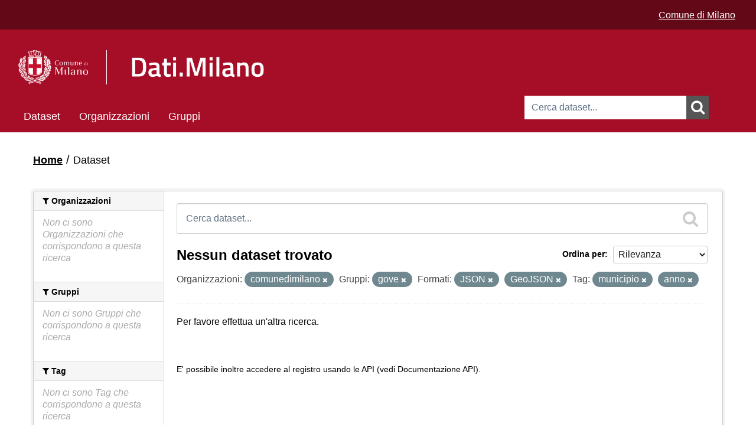

--- FILE ---
content_type: text/html; charset=utf-8
request_url: https://dati.comune.milano.it/dataset?res_format=JSON&amp=&groups=gove&tags=municipio&tags=anno&res_format=GeoJSON&organization=comunedimilano
body_size: 19698
content:
<!DOCTYPE html>
<!--[if IE 7]> <html lang="it" class="ie ie7"> <![endif]-->
<!--[if IE 8]> <html lang="it" class="ie ie8"> <![endif]-->
<!--[if IE 9]> <html lang="it" class="ie9"> <![endif]-->
<!--[if gt IE 8]><!--> <html lang="it"> <!--<![endif]-->
  <head>
    <link rel="stylesheet" type="text/css" href="/fanstatic/vendor/:version:2025-06-12T14:06:13/select2/select2.min.css" />
<link rel="stylesheet" type="text/css" href="/fanstatic/css/:version:2025-06-12T14:06:13/red.min.css" />
<link rel="stylesheet" type="text/css" href="/fanstatic/vendor/:version:2025-06-12T14:06:13/font-awesome/css/font-awesome.min.css" />
<link rel="stylesheet" type="text/css" href="/fanstatic/ckanext-geoview/:version:2021-06-29T17:05:30/css/geo-resource-styles.css" />
<link rel="stylesheet" type="text/css" href="/fanstatic/ckanext-harvest/:version:2020-04-26T13:38:50/styles/harvest.css" />

    <meta charset="utf-8" />
      <meta http-equiv="X-UA-Compatible" content="IE=11" />

      <meta name="viewport" content="width=device-width, initial-scale=1.0">
    <title>Dataset - Open Data - Comune di Milano</title>

    
    
   <link rel="shortcut icon" href="/base/images/cdm.ico" />
    
   <link rel="alternate" type="text/n3" href="https://dati.comune.milano.it/catalog.n3"/>
   <link rel="alternate" type="text/ttl" href="https://dati.comune.milano.it/catalog.ttl"/>
   <link rel="alternate" type="application/rdf+xml" href="https://dati.comune.milano.it/catalog.xml"/>
   <link rel="alternate" type="application/ld+json" href="https://dati.comune.milano.it/catalog.jsonld"/>

  
    
      
        <link rel="stylesheet" href="/base/css/custom_pages.css" />
		
    
    
    

  


    
      
      
    

	<link rel="stylesheet" href="/css/custom.css" />
    
  </head>

  
  <body data-site-root="https://dati.comune.milano.it/" data-locale-root="https://dati.comune.milano.it/" >
	<div class="container-fluid">
		
    <div class="hide"><a href="#content">Salta al contenuto</a></div>
  

  
    

  <header class="account-masthead">
	<script type="text/javascript"> 
		var pageViewData = new Object(); 
		// Eventuali variabili personalizzate 
		pageViewData["page_name"] = "[Internal]"; //es. news:biblioteche:numero-dei-prestiti 
	</script>
	<script src="https://assets.adobedtm.com/fd235021841d59990748b6f77f451cc2db6649ad/satelliteLib-7513e3e5d401046f7aa8d62bba62f027723d3f08.js"></script>
    
	<div class="it-header-wrapper">
      
        
		  <div class="container-xxl">
			<div class="row ckan_display_flex">
			  <div class="col-12 d-flex align-items-center justify-content-end ckan_display_flex">
				  <div class="it-header-slim-wrapper-content heightSetter ckan_display_flex">
					<div style="gap: 1rem; padding-right: 0px; padding-top: 4px">
						<a href="https://www.comune.milano.it/" class="text-white text-decoration-underline">Comune di Milano</a>
					</div>	
				  </div>
			  </div>
			 </div>
		  </div>
        
      
    </div>
  </header>

<header class="navbar navbar-static-top masthead cdm-header-masthead">
  
    
  
  <div class="container cdm_masthead_container">
    <button data-target=".nav-collapse" data-toggle="collapse" class="btn btn-navbar" type="button">
      <span class="fa fa-bars"></span>
    </button>
    
    <hgroup class="header-image pull-left" style="padding-top: 15px; padding-bottom: 15px;">
      
        
          <!--<a class="logo" href="/"><img src="/base/images/logo_milano.png" alt="Open Data - Comune di Milano" title="Open Data - Comune di Milano" /></a>-->

       <div class="it-nav-wrapper">
        <div class="it-header-center-wrapper">
         <div class="container-xxl">
<div class="row header_row">
           <div class="col-12 mobile-col">
            <div class="it-header-center-content-wrapper">
							<div class="row h-100 d-flex align-items-center header_row_margin ckan_display_flex">
								<div class="col-sm-5 col-md-5 col-lg-5 logo-1-container-mobile">
									<div class="it-brand-wrapper logo-1">
										<a href="/" data-senna-off="true"> 
											<img alt="" class="cdm-logo" data-lfr-editable-id="cdm-logo" data-lfr-editable-type="image" src="/base/images/logo_header.png"> </a>
                  </div>
								</div>
								<div class="col-sm-4 col-md-6 col-lg-6 no-pd-mobile ckan_display_flex" style="display: flex; align-items: center;     justify-content: center;">
									 <div class="it-brand-wrapper-dati">
										 <a href="/" data-senna-off="true"> 
											 <img alt="" width="50" class="cdm-logo-dati mobile-logo" src="/base/images/LOGO_DatiMilano.png"> 
										 </a>
                 </div>
								</div>
							</div>
            </div>
           </div>
          </div>
		</div>
	   </div>
	  </div>
		<div>
			  
			<form id="cdmSearchForm" class="section site-search simple-input" action="/dataset" method="get">
			  <div class="field">
				<label for="field-sitewide-search">Ricerca Datasets</label>
				<input id="field-sitewide-search" type="text" name="q" placeholder="Cerca dataset..." />
				<button class="btn-search" onclick="cdmSearch('cdmSearchForm', 'field-sitewide-search');"><i class="fa fa-search"></i></button>
			  </div>
			</form>
		  
		</div>
        
      


    <div class="nav-collapse collapse cdm_navbar">

      
        <nav class="section navigation">
          <ul class="nav nav-pills">
            
              <li class="active"><a href="/dataset">Dataset</a></li><li><a href="/organization">Organizzazioni</a></li><li><a href="/group">Gruppi</a></li>
            
			<!--
			2025-11-15 - INGR - original version was:
              <li class="active"><a href="/dataset">Dataset</a></li><li><a href="/organization">Organizzazioni</a></li><li><a href="/group">Gruppi</a></li><li><a href="/about">Informazioni</a></li>
			-->
          </ul>
        </nav>
      
    </div>

    </hgroup>




	
  </div>
  
  
  <script>
	function cdmSearch(formId, searchFieldId){
		var searchForm = document.getElementById(formId);
		var searchFieldValue = document.getElementById(searchFieldId).value;
		var firstChar = searchFieldValue.charAt(0);
		var lastChar = searchFieldValue.charAt(searchFieldValue.length-1);
		//alert(searchFieldValue);
		if(firstChar!='"') {
			searchFieldValue = '"' + searchFieldValue;
		}
		if(lastChar!='"') {
			searchFieldValue = searchFieldValue + '"';
		}
		//alert(searchFieldValue);
		document.getElementById(searchFieldId).value = searchFieldValue;
		searchForm.submit();
	}
  </script>
</header>

  
    <div role="main">
      <div id="content" class="container">
        
          
            <div class="flash-messages">
              
                
              
            </div>
          

          
            <div class="toolbar">
              
                
                  <ol class="breadcrumb">
                    
<li class="home"><a href="/"><i class="fa fa-home"></i><span> Home</span></a></li>
                    
  <li class="active"><a href="/dataset">Dataset</a></li>

                  </ol>
                
              
            </div>
          

          <div class="row wrapper">

            
            
            

            
              <div class="primary span9">
                
                
  <section class="module">
    <div class="module-content">
      
        
      
      
        
        
        







<form id="dataset-search-form" class="search-form" method="get" data-module="select-switch">

  
    <div class="search-input control-group search-giant">
      <label for="field-giant-search">Ricerca Datasets</label>
      <input id="field-giant-search" type="text" class="search" name="q" value="" autocomplete="off" placeholder="Cerca dataset...">
      
      <button onclick="cdmSearch('dataset-search-form', 'field-giant-search');" value="search">
        <i class="fa fa-search"></i>
        <span>Submit</span>
      </button>
      
    </div>
  

  
    <span>
  
  

  
    
      
  <input type="hidden" name="res_format" value="JSON" />

    
  
    
      
  <input type="hidden" name="groups" value="gove" />

    
  
    
      
  <input type="hidden" name="tags" value="municipio" />

    
  
    
      
  <input type="hidden" name="tags" value="anno" />

    
  
    
      
  <input type="hidden" name="res_format" value="GeoJSON" />

    
  
    
      
  <input type="hidden" name="organization" value="comunedimilano" />

    
  
</span>
  

  
    
      <div class="form-select control-group control-order-by">
        <label for="field-order-by">Ordina per</label>
        <select id="field-order-by" name="sort">
          
            
              <option value="score desc, metadata_modified desc" selected="selected">Rilevanza</option>
            
          
            
              <option value="title_string asc">Nome Crescente</option>
            
          
            
              <option value="title_string desc">Nome Decrescente</option>
            
          
            
              <option value="metadata_modified desc">Ultima modifica</option>
            
          
            
              <option value="views_recent desc">Popolare</option>
            
          
        </select>
        
        <button class="btn js-hide" type="submit">Vai</button>
        
      </div>
    
  

  
    
      <h2>

  
  
  
  

Nessun dataset trovato</h2>
    
  

  
    
      <p class="filter-list">
        
          
          <span class="facet">Organizzazioni:</span>
          
            <span class="filtered pill">comunedimilano
              <a href="dataset?res_format=JSON&amp;amp=&amp;groups=gove&amp;tags=municipio&amp;tags=anno&amp;res_format=GeoJSON" class="remove" title="Elimina"><i class="fa fa-times"></i></a>
            </span>
          
        
          
          <span class="facet">Gruppi:</span>
          
            <span class="filtered pill">gove
              <a href="dataset?res_format=JSON&amp;amp=&amp;tags=municipio&amp;tags=anno&amp;res_format=GeoJSON&amp;organization=comunedimilano" class="remove" title="Elimina"><i class="fa fa-times"></i></a>
            </span>
          
        
          
          <span class="facet">Formati:</span>
          
            <span class="filtered pill">JSON
              <a href="dataset?amp=&amp;groups=gove&amp;tags=municipio&amp;tags=anno&amp;res_format=GeoJSON&amp;organization=comunedimilano" class="remove" title="Elimina"><i class="fa fa-times"></i></a>
            </span>
          
            <span class="filtered pill">GeoJSON
              <a href="dataset?res_format=JSON&amp;amp=&amp;groups=gove&amp;tags=municipio&amp;tags=anno&amp;organization=comunedimilano" class="remove" title="Elimina"><i class="fa fa-times"></i></a>
            </span>
          
        
          
          <span class="facet">Tag:</span>
          
            <span class="filtered pill">municipio
              <a href="dataset?res_format=JSON&amp;amp=&amp;groups=gove&amp;tags=anno&amp;res_format=GeoJSON&amp;organization=comunedimilano" class="remove" title="Elimina"><i class="fa fa-times"></i></a>
            </span>
          
            <span class="filtered pill">anno
              <a href="dataset?res_format=JSON&amp;amp=&amp;groups=gove&amp;tags=municipio&amp;res_format=GeoJSON&amp;organization=comunedimilano" class="remove" title="Elimina"><i class="fa fa-times"></i></a>
            </span>
          
        
      </p>
      <a class="show-filters btn">Risultato del Filtro</a>
    
  

</form>


   <p class="extra">Per favore effettua un'altra ricerca.</p> 



      
      
        

  

      
    </div>

    
      
    
  </section>

  
  <section class="module">
    <div class="module-content">
      
      <small>
        
        
        
          E' possibile inoltre accedere al registro usando le <a href="/api/3">API</a> (vedi <a href="http://docs.ckan.org/en/2.8/api/">Documentazione API</a>). 
      </small>
      
    </div>
  </section>
  

              </div>
            

            
              <aside class="secondary span3">
                
                
<div class="filters">
  <div>
    
      

  
  
    
      
      
        <section class="module module-narrow module-shallow">
          
            <h2 class="module-heading">
              <i class="fa fa-filter"></i>
              
              Organizzazioni
            </h2>
          
          
            
            
              <p class="module-content empty">Non ci sono Organizzazioni che corrispondono a questa ricerca</p>
            
            
          
        </section>
      
    
  

    
      

  
  
    
      
      
        <section class="module module-narrow module-shallow">
          
            <h2 class="module-heading">
              <i class="fa fa-filter"></i>
              
              Gruppi
            </h2>
          
          
            
            
              <p class="module-content empty">Non ci sono Gruppi che corrispondono a questa ricerca</p>
            
            
          
        </section>
      
    
  

    
      

  
  
    
      
      
        <section class="module module-narrow module-shallow">
          
            <h2 class="module-heading">
              <i class="fa fa-filter"></i>
              
              Tag
            </h2>
          
          
            
            
              <p class="module-content empty">Non ci sono Tag che corrispondono a questa ricerca</p>
            
            
          
        </section>
      
    
  

    
      

  
  
    
      
      
        <section class="module module-narrow module-shallow">
          
            <h2 class="module-heading">
              <i class="fa fa-filter"></i>
              
              Formati
            </h2>
          
          
            
            
              <p class="module-content empty">Non ci sono Formati che corrispondono a questa ricerca</p>
            
            
          
        </section>
      
    
  

    
      

  
  
    
      
      
        <section class="module module-narrow module-shallow">
          
            <h2 class="module-heading">
              <i class="fa fa-filter"></i>
              
              Licenze sulle risorse
            </h2>
          
          
            
            
              <p class="module-content empty">Non ci sono Licenze sulle risorse che corrispondono a questa ricerca</p>
            
            
          
        </section>
      
    
  

    
      

  
  
    
      
      
        <section class="module module-narrow module-shallow">
          
            <h2 class="module-heading">
              <i class="fa fa-filter"></i>
              
              Sottotemi
            </h2>
          
          
            
            
              <p class="module-content empty">Non ci sono Sottotemi che corrispondono a questa ricerca</p>
            
            
          
        </section>
      
    
  

    
  </div>
  <a class="close no-text hide-filters"><i class="fa fa-times-circle"></i><span class="text">close</span></a>
</div>

              </aside>
            
          </div>
        
      </div>
    </div>
  
    <footer class="navbar navbar-static-top">
	<footer id="footer">
		<img alt="" class="cdm-logo" data-lfr-editable-id="cdm-logo" data-lfr-editable-type="image" src="/base/images/logo_header.png"> </a>


		<table>
			<thead>
				<tr>
					<th style="width:25%">
						<div>LICENZE</div>
					</th>
					<th>
						<div>CONTATTI</div>
					</th>
					<th style="width:25%; border: none;">
						<div style="border: none;">&nbsp;</div>
					</th>
				</tr>
			</thead>
			<tbody>
				<tr>
					<td valign="top">
						<p id="copy">Aree tematiche e icone (rielaborate) via <a href="http://www.dati.gov.it" title="vai al sito istituzionale degli opendata della Pubblica Amministrazione">www.dati.gov.it</a> licenza <a href=" http://creativecommons.org/licenses/by/3.0/it/legalcode" title="consulta la licenza Creative Commons attribuzione 3.0 Italia">CC-BY 3.0</a></p>
						
						<p class="license"><img src="/images/CC-BY_icon_123.png" alt="Creative Commons Attribuzione 4.0 Internazionale (CC BY 4.0)"> Tranne per i materiali specificatamente ed espressamente indicati come diversamente tutelati, i contenuti del sito sono soggetti alla licenza Creative Commons Attribuzione 4.0 Internazionale (CC BY 4.0)</p>
					</td>
					<td valign="top">
						<p>Comune di Milano, Piazza della Scala, 2 - 20121 Milano Italia<br>
						Codice fiscale/Partita IVA 01199250158</p>
					</td>
					<td valign="top">
						&nbsp;
						<!--<ul class="social">
							<li class="facebook"><a title="vai alla bacheca Facebook del Comune di Milano" href="https://www.facebook.com/comunemilano">Facebook</a></li>
							<li class="twitter"><a title="vai alla bacheca Twitter del Comune di Milano" href="https://twitter.com/ComuneMI">Twitter</a></li>
							<li class="youtube"><a title="vai alla pagina Youtube del Comune di Milano" href="https://www.youtube.com/user/UfficioStampaMilano">YouTube</a></li>
							<li class="instagram"><a title="vai al profilo Instagram del Comune di Milano" href="https://www.instagram.com/comune_milano/">Instagram</a></li>
							<li class="tuttisocial"><a title="consulta la lista di tutti i social degli enti del Comune di Milano" href="https://web.comune.milano.it/wps/portal/ist/it/extra/social">Vedi tutta la lista</a></li>
							<li class="contatti"><a title="scrivi al Comune di Milano" href="https://www.comune.milano.it/wps/myportal/ist/app/contattami?cdmLocale=it&PAGFROM=opendata&TIPO=CMIGR&CODDEST=RDZ%20SIAD">Contatta<strong>mi</strong></a></li>
						</ul>-->
					</td>
				</tr>
			</tbody>
		<table>
		


        <nav class="account not-authed">
            <ul class="unstyled">
              
              <li><a href="/user/login">Accedi</a></li>
              
              
			  <li><a href="http://www.comune.milano.it/wps/portal/ist/it/extra/others/footer/privacy" title="leggi l'informativa sulla privacy">Privacy</a></li>
            </ul>
        </nav>

	</footer>
	<script type="text/javascript"> _satellite.pageBottom(); </script>
</footer>
  
    
    
    
      
    
  
		

		  
	</div>
  <script>document.getElementsByTagName('html')[0].className += ' js';</script>
<script type="text/javascript" src="/fanstatic/vendor/:version:2025-06-12T14:06:13/jquery.min.js"></script>
<script type="text/javascript" src="/fanstatic/vendor/:version:2025-06-12T14:06:13/:bundle:bootstrap/js/bootstrap.min.js;jed.min.js;moment-with-locales.min.js;select2/select2.min.js;qs.js"></script>
<script type="text/javascript" src="/fanstatic/base/:version:2025-06-12T14:06:13/:bundle:plugins/jquery.inherit.js;plugins/jquery.proxy-all.js;plugins/jquery.url-helpers.js;plugins/jquery.date-helpers.js;plugins/jquery.slug.js;plugins/jquery.slug-preview.js;plugins/jquery.truncator.js;plugins/jquery.masonry.js;plugins/jquery.form-warning.js;plugins/jquery.images-loaded.js;sandbox.js;module.js;pubsub.js;client.js;notify.js;i18n.js;main.js;modules/select-switch.js;modules/slug-preview.js;modules/basic-form.js;modules/confirm-action.js;modules/api-info.js;modules/autocomplete.js;modules/custom-fields.js;modules/data-viewer.js;modules/table-selectable-rows.js;modules/resource-form.js;modules/resource-upload-field.js;modules/resource-reorder.js;modules/resource-view-reorder.js;modules/follow.js;modules/activity-stream.js;modules/dashboard.js;modules/resource-view-embed.js;view-filters.js;modules/resource-view-filters-form.js;modules/resource-view-filters.js;modules/table-toggle-more.js;modules/dataset-visibility.js;modules/media-grid.js;modules/image-upload.js;modules/followers-counter.js"></script>
<script type="text/javascript" src="/fanstatic/base/:version:2025-06-12T14:06:13/tracking.js"></script></body>
</html>

--- FILE ---
content_type: text/css
request_url: https://dati.comune.milano.it/base/css/custom_pages.css
body_size: 8001
content:
@font-face {
    font-family: 'titillium';
    src: url('../fonts/titillium/titilliumweb-regular-webfont.eot');
    src: url('../fonts/titillium/titilliumweb-regular-webfont.eot?#iefix') format('embedded-opentype'),
         url('../fonts/titillium/titilliumweb-regular-webfont.woff') format('woff'),
         url('../fonts/titillium/titilliumweb-regular-webfont.ttf') format('truetype'),
         url('../fonts/titillium/titilliumweb-regular-webfont.svg#hind_siligurimedium') format('svg');
    font-weight: normal;
    font-style: normal;
}

@font-face {
    font-family: 'titillium-italic';
    src: url('../fonts/titillium/titilliumweb-italic-webfont.eot');
    src: url('../fonts/titillium/titilliumweb-italic-webfont.eot?#iefix') format('embedded-opentype'),
         url('../fonts/titillium/titilliumweb-italic-webfont.woff') format('woff'),
         url('../fonts/titillium/titilliumweb-italic-webfont.ttf') format('truetype'),
         url('../fonts/titillium/titilliumweb-italic-webfont.svg#hind_siligurimedium') format('svg');
    font-weight: normal;
    font-style: normal;
}

@font-face {
    font-family: 'titillium-light';
    src: url('../fonts/titillium/titilliumweb-light-webfont.eot');
    src: url('../fonts/titillium/titilliumweb-light-webfont.eot?#iefix') format('embedded-opentype'),
         url('../fonts/titillium/titilliumweb-light-webfont.woff') format('woff'),
         url('../fonts/titillium/titilliumweb-light-webfont.ttf') format('truetype'),
         url('../fonts/titillium/titilliumweb-light-webfont.svg#hind_siligurimedium') format('svg');
    font-weight: normal;
    font-style: normal;
}

@font-face {
    font-family: 'titillium-lightitalic';
    src: url('../fonts/titillium/titilliumweb-lightitalic-webfont.eot');
    src: url('../fonts/titillium/titilliumweb-lightitalic-webfont.eot?#iefix') format('embedded-opentype'),
         url('../fonts/titillium/titilliumweb-lightitalic-webfont.woff') format('woff'),
         url('../fonts/titillium/titilliumweb-lightitalic-webfont.ttf') format('truetype'),
         url('../fonts/titillium/titilliumweb-lightitalic-webfont.svg#hind_siligurimedium') format('svg');
    font-weight: normal;
    font-style: normal;
}

@font-face {
    font-family: 'titillium-semibold';
    src: url('../fonts/titillium/titilliumweb-semibold-webfont.eot');
    src: url('../fonts/titillium/titilliumweb-semibold-webfont.eot?#iefix') format('embedded-opentype'),
         url('../fonts/titillium/titilliumweb-semibold-webfont.woff') format('woff'),
         url('../fonts/titillium/titilliumweb-semibold-webfont.ttf') format('truetype'),
         url('../fonts/titillium/titilliumweb-semibold-webfont.svg#hind_siligurimedium') format('svg');
    font-weight: normal;
    font-style: normal;
}

@font-face {
    font-family: 'titillium-semibolditalic';
    src: url('../fonts/titillium/titilliumweb-semibolditalic-webfont.eot');
    src: url('../fonts/titillium/titilliumweb-semibolditalic-webfont.eot?#iefix') format('embedded-opentype'),
         url('../fonts/titillium/titilliumweb-semibolditalic-webfont.woff') format('woff'),
         url('../fonts/titillium/titilliumweb-semibolditalic-webfont.ttf') format('truetype'),
         url('../fonts/titillium/titilliumweb-semibolditalic-webfont.svg#hind_siligurimedium') format('svg');
    font-weight: normal;
    font-style: normal;
}

body {
    	font-family: 'titillium', Helvetica, Arial, sans-serif;
	font-size: 1em;
	background: #fff !important;
}

header.masthead,
header.account-masthead, [role=main] {
	/* height: 35px; */
	max-width: 1200px;
	min-width: 320px;
	padding: 0;
}

@media (min-width: 768px) {
	header.masthead, header.account-masthead, [role=main] {
		margin: auto;
	}
}

.account-masthead .account ul li a:hover {
	height: 35px;
}

header.masthead {
	background: #d6012e;
	min-height: 185px;
	position: relative;
}

header .container {
	width: calc( 100% - 80px );
}

.masthead .container {
	width: calc( 100% - 80px );
}

.masthead .nav-collapse {
	top: 58px;
}

@media (max-width: 767px) {
	.toolbar {
		 margin-bottom: 0;
		 padding: 0;
	}
}

.masthead .navigation {
	font-size: 1.35em;
	font-weight: bold;
	margin-bottom: 55px;
}

.masthead .navigation .nav-pills li a:hover, .masthead .navigation .nav-pills li.active a {
    background-color: #555;
}

.masthead .site-search .field input {
	width: calc( 100% - 55px );
	line-height: 40px;
	min-height: 40px;
	border: 0;
	padding: 0 12px;
	border-radius: 0px;
	font-style: italic;
}

@media (max-width: 767px) {
.masthead .nav-collapse {
	width: 200px;
	}
}

.simple-input .field input {
	width: calc(100% - 45px);
    	height: 22px;
}

.simple-input .field .btn-search {	
    background-color: #555;
    color: #fff;
    border: 0;
    display: block;
    float: right;
    width: 38px;
    height: 40px;
    border-radius: 0;
    padding: 0;	
    position: relative;
    margin-top: 0;
}

header.account-masthead {
	height: 35px;
}

#.btn-search .icon-search {
#	font-size: 1.8em;
#}

.account-masthead {
    background: #555;
}

.account-masthead .account ul li {
	border-left: 0;
}

.account-masthead .account ul li a {
    	color: #fff;
}

.logo img {
	margin-top: 15px;
}

.context-info .image img, .context-info .image a {
	margin: auto;
}

.span9 {
	width: calc( 100% - 220px);
}

@media (max-width: 979px) /* and (min-width: 768px)*/ {
	.span9 {
		width: calc( 100% - 166px );
		}
}

@media (min-width: 768px) {
	.media-grid {
    		margin-left: -21px;
		background: #fff;
	}
}

#group-search-form + .media-grid .media-image {
	 margin-left: 29%;
}

#group-search-form + .media-grid .media-heading {
	text-align: center;
}

#organization-search-form + .media-grid .media-image {
	margin-left: 0;
}

.media-grid {
	background: #fff;
}

.media-item .media-image {
	margin-left: 25%;
}

.media-item .media-heading {
	text-align: center;
}

#group-search-form + .media-grid .media-item {
	height: 168px ;
}

.page-header {
	background-color: #fff;
}

.module-content {
	word-wrap: break-word;
}

@media (min-width: 768px) {
	.span9 div.module-content {
    		padding-left: 22px;
	}
}

@media (min-width: 768px) {
	.span9 .page-header {
    		margin-left: 1px;
	}
}

@media (max-width: 767px) {
	.span9 {
		width: 100%;
		}
}

[role=main] {
	background: #fff;
}

[role=main] .container {
	padding: 20px 20px 0;
	width: inherit;
}

@media (max-width: 767px) {
	.toolbar .breadcrumb {
		font-size: 0;
	}
}

#copy {
    font-family: 'titillium-italic';
    font-size: 0.7em;
}

footer.masthead {
        max-width: 1200px;
        min-width: 320px;
        padding: 0;
        margin-top: 20px;
}

@media (min-width: 768px) {
	footer.masthead {
		margin: auto;
	}
}

#footer a {
    color: #fff;
    text-decoration: none
}

#footer ul {
    margin: 0;
    padding: 10px 0 30px;
    list-style: none;
}

#footer ul li {
    margin: 0;
    padding: 0;
    border: 0;
    list-style: none;
    display: inline;
}

#footer ul li a {
    background-color: inherit;
    color: #fff;
}

#footer  ul li:after {
    content: " | ";
    margin: 0 5px;
}

#footer  ul li:last-child:after {
    content: "";
    margin: 0;
}

#footer .license{
	font-size: 0.7em;
	margin-top: 25px;
	margin-bottom: 15px;
}

#footer .license img{
	display: block;
	margin-bottom: 8px;
}

@media (min-width: 600px){
	#footer .license img{
		float: left;
		margin: 2px 10px 30px 0;
	}
}

@media (min-width: 1100px){
	#footer .license img{
		float: left;
		margin: -2px 10px 30px 0;
	}
}

.search-giant label {
    display: none;
}

.media-item .count {
    display: none;
}

.btn-search i {
    font-size: 1.8em;
}

#footer {
    background-color: #555;
    color: #fff;
    border-top: 40px solid #d6012e;
    padding: 25px 40px;
}

.pagination-wrapper {
    text-align: center;
}

.pagination {
    display: inline-block;
    margin-left: 0;
    margin-bottom: 0;
}

ul.pagination > li {
    display: inline;
}

.pagination>li:first-child>a {
    border-left-width: 1px;
}

.pagination>.active>a {
    color: #999999;
    cursor: default;
}

.pagination li a {
    padding-top: 7px;
    padding-bottom: 7px;
    float: left;
    padding: 4px 12px;
    line-height: 20px;
    text-decoration: none;
    background-color: #ffffff;
    border: 1px solid #dddddd;
    border-left-width: 0;
}




--- FILE ---
content_type: text/css
request_url: https://dati.comune.milano.it/css/custom.css
body_size: 29910
content:
@font-face {
    font-family: 'titillium';
    src: url('../fonts/titillium/titilliumweb-regular-webfont.eot');
    src: url('../fonts/titillium/titilliumweb-regular-webfont.eot?#iefix') format('embedded-opentype'),
         url('../fonts/titillium/titilliumweb-regular-webfont.woff') format('woff'),
         url('../fonts/titillium/titilliumweb-regular-webfont.ttf') format('truetype'),
         url('../fonts/titillium/titilliumweb-regular-webfont.svg#hind_siligurimedium') format('svg');
    font-weight: normal;
    font-style: normal;
}

@font-face {
    font-family: 'titillium-italic';
    src: url('../fonts/titillium/titilliumweb-italic-webfont.eot');
    src: url('../fonts/titillium/titilliumweb-italic-webfont.eot?#iefix') format('embedded-opentype'),
         url('../fonts/titillium/titilliumweb-italic-webfont.woff') format('woff'),
         url('../fonts/titillium/titilliumweb-italic-webfont.ttf') format('truetype'),
         url('../fonts/titillium/titilliumweb-italic-webfont.svg#hind_siligurimedium') format('svg');
    font-weight: normal;
    font-style: normal;
}

@font-face {
    font-family: 'titillium-light';
    src: url('../fonts/titillium/titilliumweb-light-webfont.eot');
    src: url('../fonts/titillium/titilliumweb-light-webfont.eot?#iefix') format('embedded-opentype'),
         url('../fonts/titillium/titilliumweb-light-webfont.woff') format('woff'),
         url('../fonts/titillium/titilliumweb-light-webfont.ttf') format('truetype'),
         url('../fonts/titillium/titilliumweb-light-webfont.svg#hind_siligurimedium') format('svg');
    font-weight: normal;
    font-style: normal;
}

@font-face {
    font-family: 'titillium-lightitalic';
    src: url('../fonts/titillium/titilliumweb-lightitalic-webfont.eot');
    src: url('../fonts/titillium/titilliumweb-lightitalic-webfont.eot?#iefix') format('embedded-opentype'),
         url('../fonts/titillium/titilliumweb-lightitalic-webfont.woff') format('woff'),
         url('../fonts/titillium/titilliumweb-lightitalic-webfont.ttf') format('truetype'),
         url('../fonts/titillium/titilliumweb-lightitalic-webfont.svg#hind_siligurimedium') format('svg');
    font-weight: normal;
    font-style: normal;
}

@font-face {
    font-family: 'titillium-semibold';
    src: url('../fonts/titillium/titilliumweb-semibold-webfont.eot');
    src: url('../fonts/titillium/titilliumweb-semibold-webfont.eot?#iefix') format('embedded-opentype'),
         url('../fonts/titillium/titilliumweb-semibold-webfont.woff') format('woff'),
         url('../fonts/titillium/titilliumweb-semibold-webfont.ttf') format('truetype'),
         url('../fonts/titillium/titilliumweb-semibold-webfont.svg#hind_siligurimedium') format('svg');
    font-weight: normal;
    font-style: normal;
}

@font-face {
    font-family: 'titillium-semibolditalic';
    src: url('../fonts/titillium/titilliumweb-semibolditalic-webfont.eot');
    src: url('../fonts/titillium/titilliumweb-semibolditalic-webfont.eot?#iefix') format('embedded-opentype'),
         url('../fonts/titillium/titilliumweb-semibolditalic-webfont.woff') format('woff'),
         url('../fonts/titillium/titilliumweb-semibolditalic-webfont.ttf') format('truetype'),
         url('../fonts/titillium/titilliumweb-semibolditalic-webfont.svg#hind_siligurimedium') format('svg');
    font-weight: normal;
    font-style: normal;
}

html, body{
	background-color: #ffffff !important;
	/** 2025-11-12 - INGR color: #555555;
	font-family: 'titillium', Helvetica, Arial, sans-serif;**/
	color: #000000;
	font-family: "Titillium Web", Geneva, Tahoma, sans-serif;
	margin: 0;
	padding: 0;
	font-size: 1em; 
}

body:not(:has(pre)) {
	background-color: rgb(231, 231, 231) !important;
}

body > .container-fluid{
	max-width: 1280px;
	min-width: 320px;
	padding: 0;
	background-color:#fff;
}

.container-fluid {
  margin-right: auto;
  margin-left: auto;
}

/** .container è solo per home page**/
@media (min-width: 800px){
	.container {
		padding-right: 0px;
		padding-left: 0px;
		margin-left: 17px;
	}
}

.cdm_homepage_it-brand-wrapper-dati {
	padding-left: 21px !important;
}

@media (min-width: 800px) {
  .cdm_homepage_header_search {
    width: 312px;
    position: absolute;
    top: 112px;
    right: 80px;
  }
}

#content {
  padding: 20px 56px 0 !important;
  margin-left: 0px !important;
}

header.masthead, header.account-masthead, [role="main"] {
  max-width: 1280px;
  min-width: 320px;
  padding: 0;
}

@media (min-width: 800px) {
	header.masthead {
		min-height: 174px !important;
		max-height: 174px;
	}
}

.it-header-wrapper {
	width: calc( 100% - 80px );
	padding-right: 0px;
	padding-left: 0px;
	margin-left: 40px;
}

.it-header-wrapper::after {
  clear: both;
}
.it-header-wrapper::before, .it-header-wrapper::after {
  display: table;
  content: "";
  line-height: 0;
}

.masthead {
  background-color: rgb(166, 13, 39) !important;
}

@media (min-width: 800px) {
	.cdm-header-masthead {
		padding-left: 15px !important;
	}
}

@media (max-width: 800px) {
	.cdm-header-masthead {
		min-height: 100px !important;
	}
}
@media (max-width: 800px) {
	.masthead .nav-collapse {
		top: 10px;
	}
}

@media (max-width: 979px) {
  .nav-collapse .nav > li {
    float: left;
  }
}

@media (min-width: 800px) {
	.fa-bars {
		display: none !important;
	}
}

@media (max-width: 800px) {
	.masthead .navigation {
		margin-bottom: 17px;
	}
}

@media (min-width: 800px) {
	.cdm_navbar {
		height: 45px !important;
		top: 42px !important;
		margin-left: 8px;
		width: 500px;
	}
}

@media (min-width: 800px) {
	#cdmSearchForm {
		margin-right: -7px;
	}
}

#field-sitewide-search {
	font-family: "Titillium Web", Geneva, Tahoma, sans-serif;
	font-size: 16px;
	font-style: normal;
	color: rgb(26, 26, 26);
}

#field-sitewide-search::placeholder {
	font-family: "Titillium Web", Geneva, Tahoma, sans-serif;
	font-size: 16px;
	font-style: normal;
	color: hsl(210, 17%, 44%);
	opacity: 1;
}

#field-giant-search {
	font-family: "Titillium Web", Geneva, Tahoma, sans-serif;
	font-size: 16px;
	font-style: normal;
	color: rgb(26, 26, 26);
}

#field-giant-search::placeholder {
	font-family: "Titillium Web", Geneva, Tahoma, sans-serif;
	font-size: 16px;
	font-style: normal;
	color: hsl(210, 17%, 44%);
	opacity: 1;
}

#field-order-by {
	font-family: "Titillium Web", Geneva, Tahoma, sans-serif;
	font-size: 16px;
	font-style: normal;
	color: rgb(26, 26, 26);
}

.form-control {
	font-family: "Titillium Web", Geneva, Tahoma, sans-serif;
	font-size: 16px;
	font-style: normal;
	color: rgb(26, 26, 26);
}

.form-control::placeholder {
	font-family: "Titillium Web", Geneva, Tahoma, sans-serif;
	font-size: 16px;
	font-style: normal;
	color: hsl(210, 17%, 44%);
	opacity: 1;
}

a {
  color: #000000;
}

a:hover {
  color: #000000;
  text-decoration: underline;
}

@media (min-width: 800px){
	.cdm_masthead_container {
	  width: calc( 100% - 64px ) !important;
	}
}

.navbar .nav > li > a {
	font-family: "Titillium Web", Geneva, Tahoma, sans-serif;
	font-size: 18px;
	font-weight: 400;
	padding-top: 11px;
	padding-left: 0px;
	padding-right: 30px;
	padding-bottom: 0px;
}

.nav > li > a {
	color: #000000;
}

.nav-tabs > .active > a, .nav-tabs > .active > a:hover {
	color: #000000;
}

header{
	background-color: rgb(166, 13, 39);
	color: #fff;
	/**height: 224px;**//** commented for mobile **/
	position: relative;
}

.page-header{
	height: 36px;
}

header h1{
	display: none;
}

header #logo{
	margin: 0;
	padding: 0;
	text-align: center;
}

header #logo a{
/*	background-image: url("../img/logo_milano_ori.png");*/
	background-image: url("../images/logo_milano_ori.png");
	background-position: center center;
	background-repeat: no-repeat;
	background-size: contain;
	margin: 0 auto;
	padding: 0;
	height: 90px;
	width: 183px;
	display: block;
	position: relative;
	top: 55px;
}

@media (min-width: 800px){
	header #logo a{
		background-image: none;
		position: absolute;
		left: 40px;
		bottom: 15px;
		height: 150px;
		width: 95px;
	}
}

header #logo img{
	display: none;
}

header.account-masthead {
	background-color: var(--bs-cdm-primary-1400, #630817);
	border-bottom-width: 0px;
	height: 50px;
}

@media (min-width: 800px){
	header #logo img{
		display: block;
	}
}

header .social{
	background-color: var(--bs-cdm-primary-1400, #630817);
	color: #fff;
	position: absolute;
	height: 50px;
	margin: 0;
	padding: 0;
	list-style: none;
	top: 0;
	left: 0;
	right: 0;
	/* border-bottom: 5px solid #fff; */
	text-align: right;
}

header .social li{
	display: inline-block;
	margin: 0;
	padding: 0;
	list-style: none;
}

header .social li a{
	background-image: url("../images/icona_fb.png");
	background-position: center center;
	background-repeat: no-repeat;
	display: inline-block;
	width: 25px;
	height: 25px;
	text-indent: 100%;
	white-space: nowrap;
	overflow: hidden;
	margin-left: 6px;
	margin-top: 4px;
}

header .social li.twitter a{
	background-image: url("../images/icona_twitter.png");
}

header .social li.youtube a{
	background-image: url("../images/icona_youtube.png");
}

header .social li.instagram a{
	background-image: url("../images/icona_instagram.png");
}

header .social li.tuttisocial a{
	background-image: url("../images/icona_altro.png");
}

header .social li.contatti a{
	background-color: #d6012e;
	color: #fff;
	background-image: none;
    font-family: 'titillium-semibold';
	font-size: 0.9em;
	width: auto;
	height: auto;
	text-indent: 0;
	white-space: normal;
	overflow: visible;
	margin: 0 10px 0 40px;
	padding: 0 10px;
	position: relative;
	top: -6px;
}

@media (min-width: 360px){
	header .social li.contatti a{
		margin: 0 10px 0 80px;
	}
}

header .social li.contatti a strong{
	font-weight: normal;
	text-transform: uppercase;
}

@media (min-width: 800px){
	header form{
		background-color: #fff;
		color: #555;
		clear: both;
		margin: 0 auto;
		position: relative;
		top: 70px;
		width: 80%;
	}
}

@media (max-width: 800px){
	header form{
		background-color: #fff;
		color: #555;
		clear: both;
		margin: 0 auto;
		position: relative;
		top: 16px;
		width: 80%;
	}
}

@media (min-width: 800px){
	header form{
		width: 305px;
		position: absolute;
		top: 110px;
		right: 40px;
	}	
}

header form p{
	margin: 0;
	padding: 0;
	min-height: 38px;
	vertical-align: middle;
}

header form label{
	display: none;
}

header form input[type="text"]{
	width: calc( 100% - 38px);
	line-height: 40px;
	min-height: 40px;
	border: 0;
	padding: 0 12px;
}

@media (min-width: 768px){
	header form input[type="text"]{
		width: 260px;
	}	
}

header form input[type="text"]::-webkit-input-placeholder {
	font-family: 'titillium-italic', Helvetica, Arial, sans-serif;
}

header form input[type="text"]::-moz-placeholder {
	font-family: 'titillium-italic', Helvetica, Arial, sans-serif;
}

header form input[type="text"]:-ms-input-placeholder {
	font-family: 'titillium-italic', Helvetica, Arial, sans-serif;
}

header form input[type="text"]:-moz-placeholder { 
	font-family: 'titillium-italic', Helvetica, Arial, sans-serif;
}

header form .btn{
	background-color: #555;
	color: #fff;
	border: 0;
	display: block;
	float: right;
	width: 38px;
	height: 40px;
	border-radius: 0;
	padding: 0;
}

header form  .btn:before{
	content: "\e003";
	font-family: "Glyphicons Halflings";
	font-size: 1.8em;
}

header form  .btn:hover{
	background-color: #DDDDDD;
	color: #d6012e;
}

header form  .btn span{
	display: none;
}



.col-12 {
  width: 100%;
}

.it-header-slim-wrapper .it-header-slim-wrapper-content {
    padding: 0 18px;
    height: 48px;
    align-items: center;
	display: flex;
	justify-content: space-between;
	font-family: "Titillium Web", Geneva, Tahoma, sans-serif;
	font-size: 16px;
	font-weight: 400
}

 .it-header-slim-wrapper-content {
    padding: 0 7px;
    height: 48px;
    align-items: center;
	display: flex;
	justify-content: space-between;
	font-family: "Titillium Web", Geneva, Tahoma, sans-serif;
	font-size: 16px;
	font-weight: 400
}

.justify-content-end {
  justify-content: flex-end !important;
}

.text-white, .text-white:hover {
	color: #fff;
	font-family: "Titillium Web", Geneva, Tahoma, sans-serif;
	font-size: 16px;
	font-weight: 400
	text-decoration-color: rgb(255, 255, 255);
	text-decoration-line: underline;
	text-decoration-style: solid;
	text-decoration-thickness: auto;
}

.it-nav-wrapper{
	position: relative;
}

@media (min-width: 800px){
	.it-header-center-wrapper {
		height: 40px;
		padding-left: 0;
		padding-right: 0;
		padding-top: 6px;
		margin-top: 14px;
		margin-left: 10px;
	}
}

@media (max-width: 800px){ /** mobile **/
	.it-header-center-wrapper {
		height: 40px;
		padding-left: 0;
		padding-right: 0;
		padding-top: 0px;
		margin-top: -6px;
		margin-left: 10px;
	}
}

.it-header-center-content-wrapper {
	display: flex;
}

.ckan_display_flex {
	display: flex;
}

.masthead .navigation .nav-pills li a:hover {
	text-decoration-line: underline;
	background: none;
}

.masthead .navigation .nav-pills li.active a {
	background: none;
	box-shadow: unset;
}

.header_row {
	display: flex;
	flex-wrap: wrap;
	margin-top: calc(-1 * var(--bs-gutter-y));
	margin-right: calc(-0.5 * var(--bs-gutter-x));
	margin-left: calc(-0.5 * var(--bs-gutter-x));
}

.header_row_margin {
	flex-wrap: wrap;
	margin-top: calc(-1 * var(--bs-gutter-y));
	margin-right: calc(-0.5 * var(--bs-gutter-x));
	margin-left: calc(-0.5 * var(--bs-gutter-x));
}

.container-xxl {
	--bs-gutter-x: 24px;
	--bs-gutter-y: 0;
	width: 100%;
	padding-right: calc(var(--bs-gutter-x) * 0.5);
	padding-left: calc(var(--bs-gutter-x) * 0.5);
	margin-right: auto;
	margin-left: auto;
}

.it-brand-wrapper {
	padding-right: 15px !important;
	border-right: 1px solid white;
	width: fit-content;
}

.it-brand-wrapper-dati {
	padding-left: 39px !important;
}

@media (min-width: 800px){
	.cdm-logo {
		width: auto;
		margin-right: 16px;
		fill: #fff;
		height: 8vh;
		flex-shrink: 0;
		vertical-align: middle;
		box-sizing: border-box;
		margin-right: 16px;
	}
}

@media (min-width: 800px){
	.cdm-logo-dati {
		fill: #fff;
		width: auto;
		height: 6vh;
		margin-right: 8px;
		flex-shrink: 0;
		font-family: "Titillium Web", Geneva, Tahoma, sans-serif;
		vertical-align: middle;
	}
}

@media (max-width: 800px){
	.cdm-logo {
		width: auto;
		margin-right: 16px;
		fill: #fff;
		height: 5vh;
		flex-shrink: 0;
		vertical-align: middle;
		box-sizing: border-box;
		margin-right: 16px;
	}
}

@media (max-width: 800px){
	.cdm-logo-dati {
		fill: #fff;
		width: auto;
		height: 3vh;
		margin-right: 8px;
		flex-shrink: 0;
		font-family: "Titillium Web", Geneva, Tahoma, sans-serif;
		vertical-align: middle;
	}
}


/* BREADCRUMBS */

.toolbar {
	/** 2025-11-14 -INGR **/
	padding-bottom: 30px;
	padding-top: 13px;
}

.toolbar .breadcrumb a {
	/** 2025-11-12 -INGR - color: #505050; **/
	color: #000000;
}

.toolbar .breadcrumb .active a, .toolbar .breadcrumb a.active {
	font-weight: 400;
	text-decoration: none;
}

.toolbar .breadcrumb .active a:hover, .toolbar .breadcrumb a.active:hover {
	font-weight: 400;
	text-decoration: underline;
}

.svg-inline--fa {
	font-size: 19px;
}

.breadcrumb {
	padding: 0 40px;
	background-color: #fff;
	margin-bottom: 0;
	margin-top: 15px;
}

.breadcrumb li a i {
	/** 2025-11-14 -INGR **/
	background: none;
    background-image: none;
	display: none;
	font-weight: 600;
}

.breadcrumb li a span {
	/** 2025-11-14 -INGR **/
	display: inline !important;
	font-family: "Titillium Web", Geneva, Tahoma, sans-serif;
	font-size: 18px;
	font-weight: 600;
	text-decoration: underline;
}

.breadcrumb li a {
	/** 2025-11-14 -INGR **/
	font-family: "Titillium Web", Geneva, Tahoma, sans-serif;
	font-size: 18px;
	font-weight: 600;
	text-decoration: underline;
}

.breadcrumb li.active a {
	/** 2025-11-14 -INGR **/
	display: inline !important;
	font-family: "Titillium Web", Geneva, Tahoma, sans-serif;
	font-size: 18px;
	font-weight: 400;
}
/* FINE BREADCRUMBS */

#contenuto{
	padding: 20px 56px 0;
}

@media (min-width: 800px){
	#contenuto{
		padding: 20px 56px 0;
	}	
}

#contenuto h2{
	font-family: 'titillium-semibold';
	font-size: 3.8em;
	margin: 0;
	padding: 0 0 30px;
	text-align: center;
}

@media (min-width: 800px){
	#contenuto h2{
		text-align: left;
	}
}

#contenuto h3{
	font-family: 'titillium-semibold';
	font-size: 2.3em;
	margin: 0;
	padding: 0 0 10px;
}

#contenuto #intro{
	font-family: 'titillium-semibold';
	font-size: 1.1em;
	margin: 0;
	padding: 0 0 50px;
}



#news_slider{
	margin-bottom: 55px;
	margin-top: 15px;
	border: 0;
	padding: 50px 30px 0;
	border-top: 1px solid #d6012e;
}

  
@media (min-width: 768px) {
	#news_slider{
		margin-top: 0;
	}
} 


#news_slider .item .carousel-caption{
	width: 50%;
	top: 0;
	right: 0;
	left: 50%;
	bottom: 0;
	text-align: left;
	padding: 0;
}

#news_slider .item > a > img{
	width: 50%;
}
	
#news_slider .item .carousel-caption h4{
	background-color: inherit;
	color: #555555;
	padding: 0 20px;
	margin: 0 0 15px;
	font-weight: normal;
	font-family: 'titillium-semibold';
	font-size: 0.7em;
	text-shadow: none;	
	text-align: left;
}

@media (max-width: 578px) and (min-width: 436px) {
	#news_slider .item .carousel-caption h4 {
    font-size: 1.0em;
	}
}

@media (max-width: 672px) and (min-width: 578px) {
	#news_slider .item .carousel-caption h4 {
    font-size: 1.8em;
	}
}

@media (min-width: 672px) {
	#news_slider .item .carousel-caption h4{
	font-size: 2.3em;
	}
}

#news_slider .item .carousel-caption h4 a{
	background-color: inherit;
	color: #555555;
}

#news_slider .item .carousel-caption p{
	background-color: inherit;
	color: #555555;
	display: none;
	text-shadow: none;
	padding: 0 20px;
}

@media (min-width: 768px) {
	#news_slider .item .carousel-caption p{
		display: block;
	}
}

#news_slider .carousel-indicators{
	bottom: -40px;
}

#news_slider .carousel-indicators li{
	text-indent: 100%;
	white-space: nowrap;
	overflow: hidden;	
	border: 1px solid #555555;
	transition: all, 0.8s;
}

#news_slider .carousel-indicators li.active{
	background-color: #555555;
	color: #fff;
}

#news_slider .carousel-indicators li:hover{
	background-color: #555555;
	color: #fff;
	width: 12px;
	height: 12px;
}

#news_slider .carousel-control{
	background-image: none;
	width: 8%;
}

@media (min-width: 768px) {
	#news_slider .carousel-control{
		background-image: none;
		width: 5%;
	}
}

#news_slider .carousel-control span{
	background-color: #fff;
	color: #555555;
	text-shadow: none;
	top: 55%;
}

@media (min-width: 768px) {
	#news_slider .carousel-control span{
		background-color: #fff;
		color: #555555;
	}
}

#news_slider .carousel-control .glyphicon-chevron-left{
	margin-left: -30px;
}

#news_slider .carousel-control .glyphicon-chevron-right{
	margin-right: -30px;
}

#contenuto #dati{
	margin-bottom: 30px;
}

@media (min-width: 800px){
	#contenuto #dati{
		margin-bottom: 40px;
	}
}
	
#contenuto #dati > div{
	width: 100%;
	margin-bottom: 20px;
}

#contenuto #dati > div h3{
	text-align: center;
}

#contenuto #dati > div p{
	background-color: #fff;
	color: #555;
	text-align: center;
}

#contenuto #dati > div p a{
	background-color: #d6012e;
	color: #fff;
	font-family: 'titillium-semibold';
	text-align: center;
	text-transform: uppercase;
	padding: 5px 15px;
}

@media (min-width: 800px) {
	#contenuto #dati > div{
		display: table;
		width: 100%;
		border-bottom: 1px solid #d6012e;
		margin-bottom: 35px;
		padding-bottom: 2px;
	}

	#contenuto #dati > div h3{
		text-align: left;
		display: table-cell;
	}

	#contenuto #dati > div p{
		background-color: #fff;
		color: #555;
		display: table-cell;
		vertical-align: bottom;
		padding-left: 16px;
		position: relative;
		bottom: -3px;
		width: 175px;
	}

	#contenuto #dati > div p a{
		display: block;
	}
}

#contenuto #dati ul{
	margin: 0 -4% 0 0;
	padding: 0;
	list-style: none;
	display: flex;
    flex-wrap: wrap;
    align-items: flex-start;
}

#contenuto #dati ul li{
	list-style: none;
	min-height: 220px;
	flex: 0 0 100%;
	margin:  0 0 20px 0;
	padding: 0;
	position: relative;
	border-bottom: 6px solid #d6012e;
}

@media (min-width: 400px){

	#contenuto #dati ul{
		margin: 0 -4% 0 0;
	}

	#contenuto #dati ul li{
		flex: 0 0 46%;
		margin:  0 4% 10px 0;
	}
}

@media (min-width: 800px){

	#contenuto #dati ul{
		margin: 0 -2% 0 0;
	}

	#contenuto #dati ul li{
		flex: 0 0 31.33%;
		margin:  0 2% 10px 0;
	}
}

@media (min-width: 768px){
	#contenuto #dati ul li{
		flex: 0 0 23%;
	}
}

@media (min-width: 1024px){
	#contenuto #dati ul li{
		flex: 0 0 18%;
	}
}

#contenuto #dati ul li p{
	height: 220px;
	width: 100%;
}

#contenuto #dati ul li p a{
	/*background-image: url("../img/icone/agricoltura.png");*/
	background-position: center 26px;
	background-repeat: no-repeat;
	height: 220px;
	width: 100%;
	display: block;
	display: table;
	padding-top: 130px;
	margin-top: -100px;
}

.center {
	margin-left: auto;
	margin-right: auto;
	display: block;
}


#contenuto #dati ul li a:hover{
	background-color: #ddd;
}
/*
#contenuto #dati ul li.economia a{
	background-image: url("../img/icone/economia.png");
}

#contenuto #dati ul li.istruzione a{
	background-image: url("../img/icone/istruzione.png");
}

#contenuto #dati ul li.energia a{
	background-image: url("../img/icone/energia.png");
}

#contenuto #dati ul li.ambiente a{
	background-image: url("../img/icone/governo.png");
}

#contenuto #dati ul li.governo a{
	background-image: url("../img/icone/ambiente.png");
}

#contenuto #dati ul li.salute a{
	background-image: url("../img/icone/salute.png");
}

#contenuto #dati ul li.internazionale a{
	background-image: url("../img/icone/internazionale.png");
}

#contenuto #dati ul li.giustizia a{
	background-image: url("../img/icone/giustizia.png");
}

#contenuto #dati ul li.regioni a{
	background-image: url("../img/icone/regioni.png");
}

#contenuto #dati ul li.popolazione a{
	background-image: url("../img/icone/popolazione.png");
}

#contenuto #dati ul li.scienza a{
	background-image: url("../img/icone/scienza.png");
}

#contenuto #dati ul li.trasporti a{
	background-image: url("../img/icone/trasporti.png");
}
*/

#contenuto #dati ul li p a span{
	background-color: #DDDDDD;
	color: #555;
	width: 100%;
	display: table-cell;
	vertical-align: middle;
	text-align: center;
	padding: 0 5px;
	font-size: 1.15em;
}

#copy{
	font-family: "Titillium Web", Geneva, Tahoma, sans-serif;
	font-size: 16px;
	text-align: justify;
}

@media (min-width: 800px){
	#copy{
		text-align: justify;
	}
}

#copy a{
    background-color: inherit;
	color: #fff;
	text-decoration: underline;
}

#copy a:hover{
	text-decoration: none;
}

#footer{
	background-color: var(--bs-cdm-primary-1400, #202A2E);
	color: #fff;
	border: none;
	margin-top: 70px;
	font-family: "Titillium Web", Geneva, Tahoma, sans-serif;
	font-size: 16px;
	font-weight: 400;
	line-height: 28px;
	padding-top: 25px;
	padding-bottom: 0px;
	padding-left: 40px;
	padding-right: 40px;
}

#footer ul {
    margin: 0;
    padding: 16px 0 0px;
    list-style: none;
}

#footer ul li {
    margin: 0;
    padding: 0;
    border: 0;
    list-style: none;
    display: inline;
}

#footer ul li a {
    background-color: inherit;
    color: #fff;
}

#footer ul li a:hover {
	text-decoration: underline;
}

#footer  ul li:after {
    /**content: " | ";**/
	content: "" !important;
    margin: 0 5px;
	margin-right: 30px;
}

#footer  ul li:last-child:after {
    content: "";
    margin: 0;
}

#footer .license{
	/** 2025-11-12 - INGR font-size: 0.7em; **/
	font-size: 16px;
	margin-top: 25px;
	margin-bottom: 15px;
	text-align: justify;
}

#footer .license img{
	display: block;
	margin-bottom: 8px;
}

#footer > nav {
	clear: both;
	border-top: 2px solid #fff;
	margin-top: 40px;
}

#footer > table {
	margin-top: 40px;
}

#footer > table > thead > tr > th {
	text-align: left;
}

#footer > table > thead > tr > th > div {
	border-bottom: 2px solid #ffffff;
	text-align: left;
	margin-right: 30px;
	padding-bottom: 16px;
}

#footer > table > tbody > tr > td {
	padding-right: 32px;
	padding-top: 16px;
}

#footer > table > tbody > tr > td > ul > li:after {
	margin-right: 0px;
}

#footer .social li a{
	background-image: url("../images/icona_fb.png");
	background-position: center center;
	background-repeat: no-repeat;
	display: inline-block;
	width: 25px;
	height: 25px;
	text-indent: 100%;
	white-space: nowrap;
	overflow: hidden;
	margin: 0;
}

#footer .social li.twitter a{
	background-image: url("../images/icona_twitter.png");
}

#footer .social li.youtube a{
	background-image: url("../images/icona_youtube.png");
}

#footer .social li.instagram a{
	background-image: url("../images/icona_instagram.png");
}

#footer .social li.tuttisocial a{
	background-image: url("../images/icona_altro.png");
}




@media (min-width: 800px){
	#footer .license img{
		float: left;
		margin: 2px 10px 30px 0;
	}
}

@media (min-width: 1100px){
	#footer .license img{
		float: left;
		margin: -2px 10px 30px 0;
		margin: 8px 10px 0px 0;
	}
}

/* SEZIONI PROGETTI OPEN */

.progetti-open h3 {
    border-bottom: 1px solid #d6012e;
}

.progetti-open .box {
	float: left;
    width: 50%;
}

.progetti-open ul {
    margin: 0;
    padding: 0;
    list-style-type: none;
}

.progetti-open ul li {
    float: left;
    margin: 8px;
    max-width: 300px;
}

.progetti-open ul li.text {
    max-width: 210px;
}

.progetti-open ul li img {
    max-width: 100%;
    height: auto;
    vertical-align: middle;
    border: 0;
}

.progetti-open ul li h4 {
    background-color: inherit;
    color: #555555;
    padding: 0 20px;
    margin: 0 0 15px;
    font-weight: normal;
    font-family: 'titillium-semibold';
    font-size: 1.8em;
    text-shadow: none;
    text-align: left;
}

.progetti-open > div {
		max-width: 100%;
		margin-top: 40px;
		margin-bottom: 35px;
}

/* OPEN BILANCIO */

#container1 {
	width: 800px;
	height: 600px;
	margin: 1em auto;
	border: 1px solid silver;
	}
				
#tabella {
	font-family: 'titillium', Helvetica, Arial, sans-serif;
	border-collapse: collapse;
	width: 50%;
}

#tabella td, #tabella th {
	border: 1px solid #ddd;
	padding: 8px;
}

#tabella tr:nth-child(even){background-color: #f2f2f2;}

#tabella tr:hover {background-color: #ddd;}

#tabella th {
	padding-top: 12px;
	padding-bottom: 12px;
	text-align: center;
	background-color: #d6012e; 
	color: white;
}

#date th {
	text-align: center; 
	color: white;
}

#date a {
	text-align: center; 
	color: white;
}

@media (max-width: 505px) {
	#date {
		margin-bottom: 20px;
		text-align: center;
	}
}

.date_button {
	border: 1px solid #fff;
	padding: 4px;
	background-color: #d6012e;
	border-radius: 4px;
}

.date_button:hover {
	background-color: #555;
}

.date_button_selected {
	background-color: #127db5 !important;
}

.date_button_selected:hover {
	background-color: #555;
}

.btn-group-justified {				
	margin-bottom: 50px;
}

.btn-group-justified a {
	font-size: 1.2em;
	font-weight: bold;
}

.btn-primary {
	color: #fff;
	background-color: #a50d26 !important;
	border-color: #fff;
	background-image: none;
}

.btn-primary:hover {
	background-color: #a50d26  !important;
}

.btn {
	font-family: "Titillium Web", Geneva, Tahoma, sans-serif;
	font-size: 14px !important;
	font-weight: 400;
}

.btn-danger, .btn-danger:hover, .btn-danger:focus, .btn-danger:active, .btn-danger.active, .btn-danger.disabled, .btn-danger[disabled] {
  color: #ffffff;
  background-color: #a50d26 !important;
  background-image: none;
}

input {
	font-family: "Titillium Web", Geneva, Tahoma, sans-serif;
	font-size: 16px !important;
	font-style: normal;
	font-weight: 400;
	color: rgb(26, 26, 26);
}
input::placeholder {
	font-family: "Titillium Web", Geneva, Tahoma, sans-serif;
	font-size: 16px !important;
	font-weight: 400;
	color: hsl(210, 17%, 44%);
	opacity: 1;
}

.dropdown-menu > li > a:hover {
	background-color: #a50d26;
	background-image: none;
}

#titoloGrafico{
	font-family: 'titillium-semibold';
	color: #555555;
	font-weight: bold;
	font-size: 26px;
}
	
#container3 { /* Container Torta */
	max-width: 90%;
	margin: 0 auto;
	align-items: left;
}

#container4 { /* Container Istogramma Lv4 */
	min-width: 300px;
	max-width: 1000px;
	min-height: 900px;
	margin: 0 auto;
}

#container5 { /* Container Combination Lv1 */
	max-width: 90%;
	margin: 0 auto;
}

#container6 { /* Container Combination Lv1 */
	max-width: 90%;
	margin: 0 auto;
}

#container7 { /* Container Mosaic-drill pr-Lv4 */
	max-width: 90%;
	margin: 0 auto;
}

#container8 { /* stacked bar - Lv1 */
	height: 400;
	max-width: 89%;
	margin: 0 auto;
}

#torta center, #istogramma center, #combination center, #stackedbar center {
	color: #555; 
	font-weight: bold; 
	font-size: 26px;
	font-style: italic;
}

@media(max-width: 800px){
	#stackedbar center {
		margin-top: 60px;
	}
}

#dati center {
		font-style: normal;
}


--- FILE ---
content_type: text/javascript
request_url: https://dati.comune.milano.it/fanstatic/base/:version:2025-06-12T14:06:13/tracking.js
body_size: 435
content:
$(function (){
  // Tracking
  var url = location.pathname;
  // remove any site root from url
  url = url.substring($('body').data('locale-root'), url.length);
  // trim any trailing /
  url = url.replace(/\/*$/, '');
  $.ajax({url : $('body').data('site-root') + '_tracking',
          type : 'POST',
          data : {url:url, type:'page'},
          timeout : 300 });
  $('a.resource-url-analytics').click(function (e){
    var url = $(e.target).closest('a').attr('href');
    $.ajax({url : $('body').data('site-root') + '_tracking',
            data : {url:url, type:'resource'},
            type : 'POST',
            complete : function () {location.href = url;},
            timeout : 30});
    e.preventDefault();
  });
});


--- FILE ---
content_type: application/x-javascript
request_url: https://assets.adobedtm.com/fd235021841d59990748b6f77f451cc2db6649ad/satelliteLib-7513e3e5d401046f7aa8d62bba62f027723d3f08.js
body_size: 33524
content:
// All code and conventions are protected by copyright
!function(e,n,i){function a(){P.getToolsByType("nielsen").length>0&&P.domReady(P.bind(this.initialize,this))}function o(t){P.domReady(P.bind(function(){this.twttr=t||e.twttr,this.initialize()},this))}function r(){this.lastURL=P.URL(),this._fireIfURIChanged=P.bind(this.fireIfURIChanged,this),this._onPopState=P.bind(this.onPopState,this),this._onHashChange=P.bind(this.onHashChange,this),this._pushState=P.bind(this.pushState,this),this._replaceState=P.bind(this.replaceState,this),this.initialize()}function s(){var e=P.filter(P.rules,function(e){return 0===e.event.indexOf("dataelementchange")});this.dataElementsNames=P.map(e,function(e){var t=e.event.match(/dataelementchange\((.*)\)/i);return t[1]},this),this.initPolling()}function c(){P.addEventHandler(e,"orientationchange",c.orientationChange)}function l(){this.rules=P.filter(P.rules,function(e){return"videoplayed"===e.event.substring(0,11)}),this.eventHandler=P.bind(this.onUpdateTime,this)}function u(){this.defineEvents(),this.visibilityApiHasPriority=!0,n.addEventListener?this.setVisibilityApiPriority(!1):this.attachDetachOlderEventListeners(!0,n,"focusout");P.bindEvent("aftertoolinit",function(){P.fireEvent(P.visibility.isHidden()?"tabblur":"tabfocus")})}function h(t){t=t||P.rules,this.rules=P.filter(t,function(e){return"inview"===e.event}),this.elements=[],this.eventHandler=P.bind(this.track,this),P.addEventHandler(e,"scroll",this.eventHandler),P.addEventHandler(e,"load",this.eventHandler)}function d(){this.rules=P.filter(P.rules,function(e){return"elementexists"===e.event})}function g(e){this.delay=250,this.FB=e,P.domReady(P.bind(function(){P.poll(P.bind(this.initialize,this),this.delay,8)},this))}function f(){var e=this.eventRegex=/^hover\(([0-9]+)\)$/,t=this.rules=[];P.each(P.rules,function(n){var i=n.event.match(e);i&&t.push([Number(n.event.match(e)[1]),n.selector])})}function m(e){P.BaseTool.call(this,e),this.defineListeners(),this.beaconMethod="plainBeacon",this.adapt=new m.DataAdapters,this.dataProvider=new m.DataProvider.Aggregate}function p(e){P.BaseTool.call(this,e),this.styleElements={},this.targetPageParamsStore={}}function v(){P.BaseTool.call(this),this.asyncScriptCallbackQueue=[],this.argsForBlockingScripts=[]}function y(e){P.BaseTool.call(this,e),this.varBindings={},this.events=[],this.products=[],this.customSetupFuns=[]}function w(e){P.BaseTool.call(this,e),this.name=e.name||"Basic"}function k(e){P.BaseTool.call(this,e)}function b(e){P.BaseTool.call(this,e)}function S(e){P.BaseTool.call(this,e),this.name=e.name||"VisitorID",this.initialize()}var E=Object.prototype.toString,T=e._satellite&&e._satellite.override,P={initialized:!1,$data:function(e,t,n){if(e){var a="__satellite__",o=P.dataCache,r=e[a];r||(r=e[a]=P.uuid++);var s=o[r];return s||(s=o[r]={}),n===i?s[t]:void(s[t]=n)}},uuid:1,dataCache:{},keys:function(e){var t=[];for(var n in e)e.hasOwnProperty(n)&&t.push(n);return t},values:function(e){var t=[];for(var n in e)e.hasOwnProperty(n)&&t.push(e[n]);return t},isArray:Array.isArray||function(e){return"[object Array]"===E.apply(e)},isObject:function(e){return null!=e&&!P.isArray(e)&&"object"==typeof e},isString:function(e){return"string"==typeof e},isNumber:function(e){return"[object Number]"===E.apply(e)&&!P.isNaN(e)},isNaN:function(e){return e!==e},isRegex:function(e){return e instanceof RegExp},isLinkTag:function(e){return!(!e||!e.nodeName||"a"!==e.nodeName.toLowerCase())},each:function(e,t,n){for(var i=0,a=e.length;a>i;i++)t.call(n,e[i],i,e)},map:function(e,t,n){for(var i=[],a=0,o=e.length;o>a;a++)i.push(t.call(n,e[a],a,e));return i},filter:function(e,t,n){for(var i=[],a=0,o=e.length;o>a;a++){var r=e[a];t.call(n,r,a,e)&&i.push(r)}return i},any:function(e,t,n){for(var i=0,a=e.length;a>i;i++){var o=e[i];if(t.call(n,o,i,e))return!0}return!1},every:function(e,t,n){for(var i=!0,a=0,o=e.length;o>a;a++){var r=e[a];i=i&&t.call(n,r,a,e)}return i},contains:function(e,t){return-1!==P.indexOf(e,t)},indexOf:function(e,t){if(e.indexOf)return e.indexOf(t);for(var n=e.length;n--;)if(t===e[n])return n;return-1},find:function(e,t,n){if(!e)return null;for(var i=0,a=e.length;a>i;i++){var o=e[i];if(t.call(n,o,i,e))return o}return null},textMatch:function(e,t){if(null==t)throw new Error("Illegal Argument: Pattern is not present");return null==e?!1:"string"==typeof t?e===t:t instanceof RegExp?t.test(e):!1},stringify:function(e,t){if(t=t||[],P.isObject(e)){if(P.contains(t,e))return"<Cycle>";t.push(e)}if(P.isArray(e))return"["+P.map(e,function(e){return P.stringify(e,t)}).join(",")+"]";if(P.isString(e))return'"'+String(e)+'"';if(P.isObject(e)){var n=[];for(var i in e)e.hasOwnProperty(i)&&n.push(i+": "+P.stringify(e[i],t));return"{"+n.join(", ")+"}"}return String(e)},trim:function(e){return null==e?null:e.trim?e.trim():e.replace(/^ */,"").replace(/ *$/,"")},bind:function(e,t){return function(){return e.apply(t,arguments)}},throttle:function(e,t){var n=null;return function(){var i=this,a=arguments;clearTimeout(n),n=setTimeout(function(){e.apply(i,a)},t)}},domReady:function(e){function t(e){for(d=1;e=a.shift();)e()}var i,a=[],o=!1,r=n,s=r.documentElement,c=s.doScroll,l="DOMContentLoaded",u="addEventListener",h="onreadystatechange",d=/^loade|^c/.test(r.readyState);return r[u]&&r[u](l,i=function(){r.removeEventListener(l,i,o),t()},o),c&&r.attachEvent(h,i=function(){/^c/.test(r.readyState)&&(r.detachEvent(h,i),t())}),e=c?function(t){self!=top?d?t():a.push(t):function(){try{s.doScroll("left")}catch(n){return setTimeout(function(){e(t)},50)}t()}()}:function(e){d?e():a.push(e)}}(),loadScript:function(e,t){var i=n.createElement("script");P.scriptOnLoad(e,i,t),i.src=e,n.getElementsByTagName("head")[0].appendChild(i)},scriptOnLoad:function(e,t,n){function i(e){e&&P.logError(e),n&&n(e)}"onload"in t?(t.onload=function(){i()},t.onerror=function(){i(new Error("Failed to load script "+e))}):"readyState"in t&&(t.onreadystatechange=function(){var e=t.readyState;("loaded"===e||"complete"===e)&&(t.onreadystatechange=null,i())})},loadScriptOnce:function(e,t){P.loadedScriptRegistry[e]||P.loadScript(e,function(n){n||(P.loadedScriptRegistry[e]=!0),t&&t(n)})},loadedScriptRegistry:{},loadScriptSync:function(e){return n.write?P.domReadyFired?void P.notify('Cannot load sync the "'+e+'" script after DOM Ready.',1):(e.indexOf('"')>-1&&(e=encodeURI(e)),void n.write('<script src="'+e+'"></script>')):void P.notify('Cannot load sync the "'+e+'" script because "document.write" is not available',1)},pushAsyncScript:function(e){P.tools["default"].pushAsyncScript(e)},pushBlockingScript:function(e){P.tools["default"].pushBlockingScript(e)},addEventHandler:e.addEventListener?function(e,t,n){e.addEventListener(t,n,!1)}:function(e,t,n){e.attachEvent("on"+t,n)},removeEventHandler:e.removeEventListener?function(e,t,n){e.removeEventListener(t,n,!1)}:function(e,t,n){e.detachEvent("on"+t,n)},preventDefault:e.addEventListener?function(e){e.preventDefault()}:function(e){e.returnValue=!1},stopPropagation:function(e){e.cancelBubble=!0,e.stopPropagation&&e.stopPropagation()},containsElement:function(e,t){return e.contains?e.contains(t):!!(16&e.compareDocumentPosition(t))},matchesCss:function(t){function i(e,t){var n=t.tagName;return n?e.toLowerCase()===n.toLowerCase():!1}var a=t.matchesSelector||t.mozMatchesSelector||t.webkitMatchesSelector||t.oMatchesSelector||t.msMatchesSelector;return a?function(t,i){if(i===n||i===e)return!1;try{return a.call(i,t)}catch(o){return!1}}:t.querySelectorAll?function(e,t){var n=t.parentNode;if(!n)return!1;if(e.match(/^[a-z]+$/i))return i(e,t);try{for(var a=t.parentNode.querySelectorAll(e),o=a.length;o--;)if(a[o]===t)return!0}catch(r){}return!1}:function(e,t){if(e.match(/^[a-z]+$/i))return i(e,t);try{return P.Sizzle.matches(e,[t]).length>0}catch(n){return!1}}}(n.documentElement),cssQuery:function(e){return e.querySelectorAll?function(t,n){var i;try{i=e.querySelectorAll(t)}catch(a){i=[]}n(i)}:function(e,t){if(P.Sizzle){var n;try{n=P.Sizzle(e)}catch(i){n=[]}t(n)}else P.sizzleQueue.push([e,t])}}(n),hasAttr:function(e,t){return e.hasAttribute?e.hasAttribute(t):e[t]!==i},inherit:function(e,t){var n=function(){};n.prototype=t.prototype,e.prototype=new n,e.prototype.constructor=e},extend:function(e,t){for(var n in t)t.hasOwnProperty(n)&&(e[n]=t[n])},toArray:function(){try{var e=Array.prototype.slice;return e.call(n.documentElement.childNodes,0)[0].nodeType,function(t){return e.call(t,0)}}catch(t){return function(e){for(var t=[],n=0,i=e.length;i>n;n++)t.push(e[n]);return t}}}(),equalsIgnoreCase:function(e,t){return null==e?null==t:null==t?!1:String(e).toLowerCase()===String(t).toLowerCase()},poll:function(e,t,n){function i(){P.isNumber(n)&&a++>=n||e()||setTimeout(i,t)}var a=0;t=t||1e3,i()},escapeForHtml:function(e){return e?String(e).replace(/\&/g,"&amp;").replace(/\</g,"&lt;").replace(/\>/g,"&gt;").replace(/\"/g,"&quot;").replace(/\'/g,"&#x27;").replace(/\//g,"&#x2F;"):e}};P.availableTools={},P.availableEventEmitters=[],P.fireOnceEvents=["condition","elementexists"],P.initEventEmitters=function(){P.eventEmitters=P.map(P.availableEventEmitters,function(e){return new e})},P.eventEmitterBackgroundTasks=function(){P.each(P.eventEmitters,function(e){"backgroundTasks"in e&&e.backgroundTasks()})},P.initTools=function(e){var t={"default":new v},n=P.settings.euCookieName||"sat_track";for(var i in e)if(e.hasOwnProperty(i)){var a,o,r;if(a=e[i],a.euCookie){var s="true"!==P.readCookie(n);if(s)continue}if(o=P.availableTools[a.engine],!o){var c=[];for(var l in P.availableTools)P.availableTools.hasOwnProperty(l)&&c.push(l);throw new Error("No tool engine named "+a.engine+", available: "+c.join(",")+".")}r=new o(a),r.id=i,t[i]=r}return t},P.preprocessArguments=function(e,t,n,i,a){function o(e){return i&&P.isString(e)?e.toLowerCase():e}function r(e){var c={};for(var l in e)if(e.hasOwnProperty(l)){var u=e[l];P.isObject(u)?c[l]=r(u):P.isArray(u)?c[l]=s(u,i):c[l]=o(P.replace(u,t,n,a))}return c}function s(e,i){for(var a=[],s=0,c=e.length;c>s;s++){var l=e[s];P.isString(l)?l=o(P.replace(l,t,n)):l&&l.constructor===Object&&(l=r(l)),a.push(l)}return a}return e?s(e,i):e},P.execute=function(e,t,n,i){function a(a){var o=i[a||"default"];if(o)try{o.triggerCommand(e,t,n)}catch(r){P.logError(r)}}if(!_satellite.settings.hideActivity)if(i=i||P.tools,e.engine){var o=e.engine;for(var r in i)if(i.hasOwnProperty(r)){var s=i[r];s.settings&&s.settings.engine===o&&a(r)}}else e.tool instanceof Array?P.each(e.tool,function(e){a(e)}):a(e.tool)},P.Logger={outputEnabled:!1,messages:[],keepLimit:100,flushed:!1,LEVELS:[null,null,"log","info","warn","error"],message:function(e,t){var n=this.LEVELS[t]||"log";this.messages.push([n,e]),this.messages.length>this.keepLimit&&this.messages.shift(),this.outputEnabled&&this.echo(n,e)},getHistory:function(){return this.messages},clearHistory:function(){this.messages=[]},setOutputState:function(e){this.outputEnabled!=e&&(this.outputEnabled=e,e?this.flush():this.flushed=!1)},echo:function(t,n){e.console&&e.console[t]("SATELLITE: "+n)},flush:function(){this.flushed||(P.each(this.messages,function(e){e[2]!==!0&&(this.echo(e[0],e[1]),e[2]=!0)},this),this.flushed=!0)}},P.notify=P.bind(P.Logger.message,P.Logger),P.cleanText=function(e){return null==e?null:P.trim(e).replace(/\s+/g," ")},P.cleanText.legacy=function(e){return null==e?null:P.trim(e).replace(/\s{2,}/g," ").replace(/[^\000-\177]*/g,"")},P.text=function(e){return e.textContent||e.innerText},P.specialProperties={text:P.text,cleanText:function(e){return P.cleanText(P.text(e))}},P.getObjectProperty=function(e,t,n){for(var a,o=t.split("."),r=e,s=P.specialProperties,c=0,l=o.length;l>c;c++){if(null==r)return i;var u=o[c];if(n&&"@"===u.charAt(0)){var h=u.slice(1);r=s[h](r)}else if(r.getAttribute&&(a=u.match(/^getAttribute\((.+)\)$/))){var d=a[1];r=r.getAttribute(d)}else r=r[u]}return r},P.getToolsByType=function(e){if(!e)throw new Error("Tool type is missing");var t=[];for(var n in P.tools)if(P.tools.hasOwnProperty(n)){var i=P.tools[n];i.settings&&i.settings.engine===e&&t.push(i)}return t},P.setVar=function(){var e=P.data.customVars;if(null==e&&(P.data.customVars={},e=P.data.customVars),"string"==typeof arguments[0]){var t=arguments[0];e[t]=arguments[1]}else if(arguments[0]){var n=arguments[0];for(var i in n)n.hasOwnProperty(i)&&(e[i]=n[i])}},P.dataElementSafe=function(e,t){if(arguments.length>2){var n=arguments[2];"pageview"===t?P.dataElementSafe.pageviewCache[e]=n:"session"===t?P.setCookie("_sdsat_"+e,n):"visitor"===t&&P.setCookie("_sdsat_"+e,n,730)}else{if("pageview"===t)return P.dataElementSafe.pageviewCache[e];if("session"===t||"visitor"===t)return P.readCookie("_sdsat_"+e)}},P.dataElementSafe.pageviewCache={},P.realGetDataElement=function(t){var n;return t.selector?P.hasSelector&&P.cssQuery(t.selector,function(e){if(e.length>0){var i=e[0];"text"===t.property?n=i.innerText||i.textContent:t.property in i?n=i[t.property]:P.hasAttr(i,t.property)&&(n=i.getAttribute(t.property))}}):t.queryParam?n=t.ignoreCase?P.getQueryParamCaseInsensitive(t.queryParam):P.getQueryParam(t.queryParam):t.cookie?n=P.readCookie(t.cookie):t.jsVariable?n=P.getObjectProperty(e,t.jsVariable):t.customJS?n=t.customJS():t.contextHub&&(n=t.contextHub()),P.isString(n)&&t.cleanText&&(n=P.cleanText(n)),n},P.getDataElement=function(e,t,n){if(n=n||P.dataElements[e],null==n)return P.settings.undefinedVarsReturnEmpty?"":null;var a=P.realGetDataElement(n);return a===i&&n.storeLength?a=P.dataElementSafe(e,n.storeLength):a!==i&&n.storeLength&&P.dataElementSafe(e,n.storeLength,a),a||t||(a=n["default"]||""),P.isString(a)&&n.forceLowerCase&&(a=a.toLowerCase()),a},P.getVar=function(t,a,o){var r,s,c=P.data.customVars,l=o?o.target||o.srcElement:null,u={uri:P.URI(),protocol:n.location.protocol,hostname:n.location.hostname};if(P.dataElements&&t in P.dataElements)return P.getDataElement(t);if(s=u[t.toLowerCase()],s===i)if("this."===t.substring(0,5))t=t.slice(5),s=P.getObjectProperty(a,t,!0);else if("event."===t.substring(0,6))t=t.slice(6),s=P.getObjectProperty(o,t);else if("target."===t.substring(0,7))t=t.slice(7),s=P.getObjectProperty(l,t);else if("window."===t.substring(0,7))t=t.slice(7),s=P.getObjectProperty(e,t);else if("param."===t.substring(0,6))t=t.slice(6),s=P.getQueryParam(t);else if(r=t.match(/^rand([0-9]+)$/)){var h=Number(r[1]),d=(Math.random()*(Math.pow(10,h)-1)).toFixed(0);s=Array(h-d.length+1).join("0")+d}else s=P.getObjectProperty(c,t);return s},P.getVars=function(e,t,n){var i={};return P.each(e,function(e){i[e]=P.getVar(e,t,n)}),i},P.replace=function(e,t,n,i){return"string"!=typeof e?e:e.replace(/%(.*?)%/g,function(e,a){var o=P.getVar(a,t,n);return null==o?P.settings.undefinedVarsReturnEmpty?"":e:i?P.escapeForHtml(o):o})},P.escapeHtmlParams=function(e){return e.escapeHtml=!0,e},P.searchVariables=function(e,t,n){if(!e||0===e.length)return"";for(var i=[],a=0,o=e.length;o>a;a++){var r=e[a],s=P.getVar(r,t,n);i.push(r+"="+escape(s))}return"?"+i.join("&")},P.fireRule=function(e,t,n){var i=e.trigger;if(i){for(var a=0,o=i.length;o>a;a++){var r=i[a];P.execute(r,t,n)}P.contains(P.fireOnceEvents,e.event)&&(e.expired=!0)}},P.isLinked=function(e){for(var t=e;t;t=t.parentNode)if(P.isLinkTag(t))return!0;return!1},P.firePageLoadEvent=function(e){for(var t=n.location,i={type:e,target:t},a=P.pageLoadRules,o=P.evtHandlers[i.type],r=a.length;r--;){var s=a[r];P.ruleMatches(s,i,t)&&(P.notify('Rule "'+s.name+'" fired.',1),P.fireRule(s,t,i))}for(var c in P.tools)if(P.tools.hasOwnProperty(c)){var l=P.tools[c];l.endPLPhase&&l.endPLPhase(e)}o&&P.each(o,function(e){e(i)})},P.track=function(e){e=e.replace(/^\s*/,"").replace(/\s*$/,"");for(var t=0;t<P.directCallRules.length;t++){var n=P.directCallRules[t];if(n.name===e)return P.notify('Direct call Rule "'+e+'" fired.',1),void P.fireRule(n,location,{type:e})}P.notify('Direct call Rule "'+e+'" not found.',1)},P.basePath=function(){return P.data.host?("https:"===n.location.protocol?"https://"+P.data.host.https:"http://"+P.data.host.http)+"/":this.settings.basePath},P.setLocation=function(t){e.location=t},P.parseQueryParams=function(e){var t=function(e){var t=e;try{t=decodeURIComponent(e)}catch(n){}return t};if(""===e||P.isString(e)===!1)return{};0===e.indexOf("?")&&(e=e.substring(1));var n={},i=e.split("&");return P.each(i,function(e){e=e.split("="),e[1]&&(n[t(e[0])]=t(e[1]))}),n},P.getCaseSensitivityQueryParamsMap=function(e){var t=P.parseQueryParams(e),n={};for(var i in t)t.hasOwnProperty(i)&&(n[i.toLowerCase()]=t[i]);return{normal:t,caseInsensitive:n}},P.updateQueryParams=function(){P.QueryParams=P.getCaseSensitivityQueryParamsMap(e.location.search)},P.updateQueryParams(),P.getQueryParam=function(e){return P.QueryParams.normal[e]},P.getQueryParamCaseInsensitive=function(e){return P.QueryParams.caseInsensitive[e.toLowerCase()]},P.encodeObjectToURI=function(e){if(P.isObject(e)===!1)return"";var t=[];for(var n in e)e.hasOwnProperty(n)&&t.push(encodeURIComponent(n)+"="+encodeURIComponent(e[n]));return t.join("&")},P.readCookie=function(e){for(var t=e+"=",a=n.cookie.split(";"),o=0;o<a.length;o++){for(var r=a[o];" "==r.charAt(0);)r=r.substring(1,r.length);if(0===r.indexOf(t))return r.substring(t.length,r.length)}return i},P.setCookie=function(e,t,i){var a;if(i){var o=new Date;o.setTime(o.getTime()+24*i*60*60*1e3),a="; expires="+o.toGMTString()}else a="";n.cookie=e+"="+t+a+"; path=/"},P.removeCookie=function(e){P.setCookie(e,"",-1)},P.getElementProperty=function(e,t){if("@"===t.charAt(0)){var n=P.specialProperties[t.substring(1)];if(n)return n(e)}return"innerText"===t?P.text(e):t in e?e[t]:e.getAttribute?e.getAttribute(t):i},P.propertiesMatch=function(e,t){if(e)for(var n in e)if(e.hasOwnProperty(n)){var i=e[n],a=P.getElementProperty(t,n);if("string"==typeof i&&i!==a)return!1;if(i instanceof RegExp&&!i.test(a))return!1}return!0},P.isRightClick=function(e){var t;return e.which?t=3==e.which:e.button&&(t=2==e.button),t},P.ruleMatches=function(e,t,n,i){var a=e.condition,o=e.conditions,r=e.property,s=t.type,c=e.value,l=t.target||t.srcElement,u=n===l;if(e.event!==s&&("custom"!==e.event||e.customEvent!==s))return!1;if(!P.ruleInScope(e))return!1;if("click"===e.event&&P.isRightClick(t))return!1;if(e.isDefault&&i>0)return!1;if(e.expired)return!1;if("inview"===s&&t.inviewDelay!==e.inviewDelay)return!1;if(!u&&(e.bubbleFireIfParent===!1||0!==i&&e.bubbleFireIfChildFired===!1))return!1;if(e.selector&&!P.matchesCss(e.selector,n))return!1;if(!P.propertiesMatch(r,n))return!1;if(null!=c)if("string"==typeof c){if(c!==n.value)return!1}else if(!c.test(n.value))return!1;if(a)try{if(!a.call(n,t,l))return P.notify('Condition for rule "'+e.name+'" not met.',1),!1}catch(h){return P.notify('Condition for rule "'+e.name+'" not met. Error: '+h.message,1),!1}if(o){var d=P.find(o,function(i){try{return!i.call(n,t,l)}catch(a){return P.notify('Condition for rule "'+e.name+'" not met. Error: '+a.message,1),!0}});if(d)return P.notify("Condition "+d.toString()+' for rule "'+e.name+'" not met.',1),!1}return!0},P.evtHandlers={},P.bindEvent=function(e,t){var n=P.evtHandlers;n[e]||(n[e]=[]),n[e].push(t)},P.whenEvent=P.bindEvent,P.unbindEvent=function(e,t){var n=P.evtHandlers;if(n[e]){var i=P.indexOf(n[e],t);n[e].splice(i,1)}},P.bindEventOnce=function(e,t){var n=function(){P.unbindEvent(e,n),t.apply(null,arguments)};P.bindEvent(e,n)},P.isVMLPoisoned=function(e){if(!e)return!1;try{e.nodeName}catch(t){if("Attribute only valid on v:image"===t.message)return!0}return!1},P.handleEvent=function(e){if(!P.$data(e,"eventProcessed")){var t=e.type.toLowerCase(),n=e.target||e.srcElement,i=0,a=P.rules,o=(P.tools,P.evtHandlers[e.type]);if(P.isVMLPoisoned(n))return void P.notify("detected "+t+" on poisoned VML element, skipping.",1);o&&P.each(o,function(t){t(e)});var r=n&&n.nodeName;r?P.notify("detected "+t+" on "+n.nodeName,1):P.notify("detected "+t,1);for(var s=n;s;s=s.parentNode){var c=!1;if(P.each(a,function(t){P.ruleMatches(t,e,s,i)&&(P.notify('Rule "'+t.name+'" fired.',1),P.fireRule(t,s,e),i++,t.bubbleStop&&(c=!0))}),c)break}P.$data(e,"eventProcessed",!0)}},P.onEvent=n.querySelectorAll?function(e){P.handleEvent(e)}:function(){var e=[],t=function(t){t.selector?e.push(t):P.handleEvent(t)};return t.pendingEvents=e,t}(),P.fireEvent=function(e,t){P.onEvent({type:e,target:t})},P.registerEvents=function(e,t){for(var n=t.length-1;n>=0;n--){var i=t[n];P.$data(e,i+".tracked")||(P.addEventHandler(e,i,P.onEvent),P.$data(e,i+".tracked",!0))}},P.registerEventsForTags=function(e,t){for(var i=e.length-1;i>=0;i--)for(var a=e[i],o=n.getElementsByTagName(a),r=o.length-1;r>=0;r--)P.registerEvents(o[r],t)},P.setListeners=function(){var e=["click","submit"];P.each(P.rules,function(t){"custom"===t.event&&t.hasOwnProperty("customEvent")&&!P.contains(e,t.customEvent)&&e.push(t.customEvent)}),P.registerEvents(n,e)},P.getUniqueRuleEvents=function(){return P._uniqueRuleEvents||(P._uniqueRuleEvents=[],P.each(P.rules,function(e){-1===P.indexOf(P._uniqueRuleEvents,e.event)&&P._uniqueRuleEvents.push(e.event)})),P._uniqueRuleEvents},P.setFormListeners=function(){if(!P._relevantFormEvents){var e=["change","focus","blur","keypress"];P._relevantFormEvents=P.filter(P.getUniqueRuleEvents(),function(t){return-1!==P.indexOf(e,t)})}P._relevantFormEvents.length&&P.registerEventsForTags(["input","select","textarea","button"],P._relevantFormEvents)},P.setVideoListeners=function(){if(!P._relevantVideoEvents){var e=["play","pause","ended","volumechange","stalled","loadeddata"];P._relevantVideoEvents=P.filter(P.getUniqueRuleEvents(),function(t){return-1!==P.indexOf(e,t)})}P._relevantVideoEvents.length&&P.registerEventsForTags(["video"],P._relevantVideoEvents)},P.readStoredSetting=function(t){try{return t="sdsat_"+t,e.localStorage.getItem(t)}catch(n){return P.notify("Cannot read stored setting from localStorage: "+n.message,2),null}},P.loadStoredSettings=function(){var e=P.readStoredSetting("debug"),t=P.readStoredSetting("hide_activity");e&&(P.settings.notifications="true"===e),t&&(P.settings.hideActivity="true"===t)},P.isRuleActive=function(e,t){function n(e,t){return t=a(t,{hour:e[g](),minute:e[f]()}),Math.floor(Math.abs((e.getTime()-t.getTime())/864e5))}function i(e,t){function n(e){return 12*e[h]()+e[d]()}return Math.abs(n(e)-n(t))}function a(e,t){var n=new Date(e.getTime());for(var i in t)if(t.hasOwnProperty(i)){var a=t[i];switch(i){case"hour":n[m](a);break;case"minute":n[p](a);break;case"date":n[v](a)}}return n}function o(e,t){var n=e[g](),i=e[f](),a=t[g](),o=t[f]();return 60*n+i>60*a+o}function r(e,t){var n=e[g](),i=e[f](),a=t[g](),o=t[f]();return 60*a+o>60*n+i}var s=e.schedule;if(!s)return!0;var c=s.utc,l=c?"getUTCDate":"getDate",u=c?"getUTCDay":"getDay",h=c?"getUTCFullYear":"getFullYear",d=c?"getUTCMonth":"getMonth",g=c?"getUTCHours":"getHours",f=c?"getUTCMinutes":"getMinutes",m=c?"setUTCHours":"setHours",p=c?"setUTCMinutes":"setMinutes",v=c?"setUTCDate":"setDate";if(t=t||new Date,s.repeat){if(o(s.start,t))return!1;if(r(s.end,t))return!1;if(t<s.start)return!1;if(s.endRepeat&&t>=s.endRepeat)return!1;if("daily"===s.repeat){if(s.repeatEvery){var y=n(s.start,t);if(y%s.repeatEvery!==0)return!1}}else if("weekly"===s.repeat){if(s.days){if(!P.contains(s.days,t[u]()))return!1}else if(s.start[u]()!==t[u]())return!1;if(s.repeatEvery){var w=n(s.start,t);if(w%(7*s.repeatEvery)!==0)return!1}}else if("monthly"===s.repeat){if(s.repeatEvery){var k=i(s.start,t);if(k%s.repeatEvery!==0)return!1}if(s.nthWeek&&s.mthDay){if(s.mthDay!==t[u]())return!1;var b=Math.floor((t[l]()-t[u]()+1)/7);if(s.nthWeek!==b)return!1}else if(s.start[l]()!==t[l]())return!1}else if("yearly"===s.repeat){if(s.start[d]()!==t[d]())return!1;if(s.start[l]()!==t[l]())return!1;if(s.repeatEvery){var w=Math.abs(s.start[h]()-t[h]());if(w%s.repeatEvery!==0)return!1}}}else{if(s.start>t)return!1;if(s.end<t)return!1}return!0},P.isOutboundLink=function(e){if(!e.getAttribute("href"))return!1;var t=e.hostname,n=(e.href,e.protocol);if("http:"!==n&&"https:"!==n)return!1;var i=P.any(P.settings.domainList,function(e){return P.isSubdomainOf(t,e)});return i?!1:t!==location.hostname},P.isLinkerLink=function(e){return e.getAttribute&&e.getAttribute("href")?P.hasMultipleDomains()&&e.hostname!=location.hostname&&!e.href.match(/^javascript/i)&&!P.isOutboundLink(e):!1},P.isSubdomainOf=function(e,t){if(e===t)return!0;var n=e.length-t.length;return n>0?P.equalsIgnoreCase(e.substring(n),t):!1},P.getVisitorId=function(){var e=P.getToolsByType("visitor_id");return 0===e.length?null:e[0].getInstance()},P.URI=function(){var e=n.location.pathname+n.location.search;return P.settings.forceLowerCase&&(e=e.toLowerCase()),e},P.URL=function(){var e=n.location.href;return P.settings.forceLowerCase&&(e=e.toLowerCase()),e},P.filterRules=function(){function e(e){return P.isRuleActive(e)?!0:!1}P.rules=P.filter(P.rules,e),P.pageLoadRules=P.filter(P.pageLoadRules,e)},P.ruleInScope=function(e,t){function i(e,t){function n(e){return t.match(e)}var i=e.include,o=e.exclude;if(i&&a(i,t))return!0;if(o){if(P.isString(o)&&o===t)return!0;if(P.isArray(o)&&P.any(o,n))return!0;if(P.isRegex(o)&&n(o))return!0}return!1}function a(e,t){function n(e){return t.match(e)}return P.isString(e)&&e!==t?!0:P.isArray(e)&&!P.any(e,n)?!0:P.isRegex(e)&&!n(e)?!0:!1}t=t||n.location;var o=e.scope;if(!o)return!0;var r=o.URI,s=o.subdomains,c=o.domains,l=o.protocols,u=o.hashes;return r&&i(r,t.pathname+t.search)?!1:s&&i(s,t.hostname)?!1:c&&a(c,t.hostname)?!1:l&&a(l,t.protocol)?!1:u&&i(u,t.hash)?!1:!0},P.backgroundTasks=function(){+new Date;P.setFormListeners(),P.setVideoListeners(),P.loadStoredSettings(),P.registerNewElementsForDynamicRules(),P.eventEmitterBackgroundTasks();+new Date},P.registerNewElementsForDynamicRules=function(){function e(t,n){var i=e.cache[t];return i?n(i):void P.cssQuery(t,function(i){e.cache[t]=i,n(i)})}e.cache={},P.each(P.dynamicRules,function(t){e(t.selector,function(e){P.each(e,function(e){var n="custom"===t.event?t.customEvent:t.event;P.$data(e,"dynamicRules.seen."+n)||(P.$data(e,"dynamicRules.seen."+n,!0),P.propertiesMatch(t.property,e)&&P.registerEvents(e,[n]))})})})},P.ensureCSSSelector=function(){return n.querySelectorAll?void(P.hasSelector=!0):(P.loadingSizzle=!0,P.sizzleQueue=[],void P.loadScript(P.basePath()+"selector.js",function(){if(!P.Sizzle)return void P.logError(new Error("Failed to load selector.js"));var e=P.onEvent.pendingEvents;P.each(e,function(e){P.handleEvent(e)},this),P.onEvent=P.handleEvent,P.hasSelector=!0,delete P.loadingSizzle,P.each(P.sizzleQueue,function(e){P.cssQuery(e[0],e[1])}),delete P.sizzleQueue}))},P.errors=[],P.logError=function(e){P.errors.push(e),P.notify(e.name+" - "+e.message,5)},P.pageBottom=function(){P.initialized&&(P.pageBottomFired=!0,P.firePageLoadEvent("pagebottom"))},P.stagingLibraryOverride=function(){var e="true"===P.readStoredSetting("stagingLibrary");if(e){for(var t,i,a,o=n.getElementsByTagName("script"),r=/^(.*)satelliteLib-([a-f0-9]{40})\.js$/,s=/^(.*)satelliteLib-([a-f0-9]{40})-staging\.js$/,c=0,l=o.length;l>c&&(a=o[c].getAttribute("src"),!a||(t||(t=a.match(r)),i||(i=a.match(s)),!i));c++);if(t&&!i){var u=t[1]+"satelliteLib-"+t[2]+"-staging.js";if(n.write)n.write('<script src="'+u+'"></script>');else{var h=n.createElement("script");h.src=u,n.head.appendChild(h)}return!0}}return!1},P.checkAsyncInclude=function(){e.satellite_asyncLoad&&P.notify('You may be using the async installation of Satellite. In-page HTML and the "pagebottom" event will not work. Please update your Satellite installation for these features.',5)},P.hasMultipleDomains=function(){return!!P.settings.domainList&&P.settings.domainList.length>1},P.handleOverrides=function(){if(T)for(var e in T)T.hasOwnProperty(e)&&(P.data[e]=T[e])},P.privacyManagerParams=function(){var e={};P.extend(e,P.settings.privacyManagement);var t=[];for(var n in P.tools)if(P.tools.hasOwnProperty(n)){var i=P.tools[n],a=i.settings;if(!a)continue;"sc"===a.engine&&t.push(i)}var o=P.filter(P.map(t,function(e){return e.getTrackingServer()}),function(e){return null!=e});e.adobeAnalyticsTrackingServers=o;for(var r=["bannerText","headline","introductoryText","customCSS"],s=0;s<r.length;s++){var c=r[s],l=e[c];if(l)if("text"===l.type)e[c]=l.value;else{if("data"!==l.type)throw new Error("Invalid type: "+l.type);e[c]=P.getVar(l.value)}}return e},P.prepareLoadPrivacyManager=function(){function t(e){function t(){o++,o===a.length&&(n(),clearTimeout(r),e())}function n(){P.each(a,function(e){P.unbindEvent(e.id+".load",t)})}function i(){n(),e()}var a=P.filter(P.values(P.tools),function(e){return e.settings&&"sc"===e.settings.engine});if(0===a.length)return e();var o=0;P.each(a,function(e){P.bindEvent(e.id+".load",t)});var r=setTimeout(i,5e3)}P.addEventHandler(e,"load",function(){t(P.loadPrivacyManager)})},P.loadPrivacyManager=function(){var e=P.basePath()+"privacy_manager.js";P.loadScript(e,function(){var e=P.privacyManager;e.configure(P.privacyManagerParams()),e.openIfRequired()})},P.init=function(t){if(!P.stagingLibraryOverride()){P.configurationSettings=t;var n=t.tools;delete t.tools;for(var a in t)t.hasOwnProperty(a)&&(P[a]=t[a]);P.data.customVars===i&&(P.data.customVars={}),P.data.queryParams=P.QueryParams.normal,P.handleOverrides(),P.detectBrowserInfo(),P.trackVisitorInfo&&P.trackVisitorInfo(),P.loadStoredSettings(),P.Logger.setOutputState(P.settings.notifications),P.checkAsyncInclude(),P.ensureCSSSelector(),P.filterRules(),P.dynamicRules=P.filter(P.rules,function(e){return e.eventHandlerOnElement}),P.tools=P.initTools(n),P.initEventEmitters(),P.firePageLoadEvent("aftertoolinit"),P.settings.privacyManagement&&P.prepareLoadPrivacyManager(),P.hasSelector&&P.domReady(P.eventEmitterBackgroundTasks),P.setListeners(),P.domReady(function(){P.poll(function(){P.backgroundTasks()},P.settings.recheckEvery||3e3)}),P.domReady(function(){P.domReadyFired=!0,P.pageBottomFired||P.pageBottom(),P.firePageLoadEvent("domready")}),P.addEventHandler(e,"load",function(){P.firePageLoadEvent("windowload")}),P.firePageLoadEvent("pagetop"),P.initialized=!0}},P.pageLoadPhases=["aftertoolinit","pagetop","pagebottom","domready","windowload"],P.loadEventBefore=function(e,t){return P.indexOf(P.pageLoadPhases,e)<=P.indexOf(P.pageLoadPhases,t)},P.flushPendingCalls=function(e){e.pending&&(P.each(e.pending,function(t){var n=t[0],i=t[1],a=t[2],o=t[3];n in e?e[n].apply(e,[i,a].concat(o)):e.emit?e.emit(n,i,a,o):P.notify("Failed to trigger "+n+" for tool "+e.id,1)}),delete e.pending)},P.setDebug=function(t){try{e.localStorage.setItem("sdsat_debug",t)}catch(n){P.notify("Cannot set debug mode: "+n.message,2)}},P.getUserAgent=function(){return navigator.userAgent},P.detectBrowserInfo=function(){function e(e){return function(t){for(var n in e)if(e.hasOwnProperty(n)){var i=e[n],a=i.test(t);if(a)return n}return"Unknown"}}var t=e({"IE Edge Mobile":/Windows Phone.*Edge/,"IE Edge":/Edge/,OmniWeb:/OmniWeb/,"Opera Mini":/Opera Mini/,"Opera Mobile":/Opera Mobi/,Opera:/Opera/,Chrome:/Chrome|CriOS|CrMo/,Firefox:/Firefox|FxiOS/,"IE Mobile":/IEMobile/,IE:/MSIE|Trident/,"Mobile Safari":/Mobile(\/[0-9A-z]+)? Safari/,Safari:/Safari/}),n=e({Blackberry:/BlackBerry|BB10/,"Symbian OS":/Symbian|SymbOS/,Maemo:/Maemo/,Android:/Android/,Linux:/ Linux /,Unix:/FreeBSD|OpenBSD|CrOS/,Windows:/[\( ]Windows /,iOS:/iPhone|iPad|iPod/,MacOS:/Macintosh;/}),i=e({Nokia:/Symbian|SymbOS|Maemo/,"Windows Phone":/Windows Phone/,Blackberry:/BlackBerry|BB10/,Android:/Android/,iPad:/iPad/,iPod:/iPod/,iPhone:/iPhone/,Desktop:/.*/}),a=P.getUserAgent();P.browserInfo={browser:t(a),os:n(a),deviceType:i(a)}},P.isHttps=function(){return"https:"==n.location.protocol},P.BaseTool=function(e){this.settings=e||{},this.forceLowerCase=P.settings.forceLowerCase,"forceLowerCase"in this.settings&&(this.forceLowerCase=this.settings.forceLowerCase)},P.BaseTool.prototype={triggerCommand:function(e,t,n){var i=this.settings||{};if(this.initialize&&this.isQueueAvailable()&&this.isQueueable(e)&&n&&P.loadEventBefore(n.type,i.loadOn))return void this.queueCommand(e,t,n);var a=e.command,o=this["$"+a],r=o?o.escapeHtml:!1,s=P.preprocessArguments(e.arguments,t,n,this.forceLowerCase,r);o?o.apply(this,[t,n].concat(s)):this.$missing$?this.$missing$(a,t,n,s):P.notify("Failed to trigger "+a+" for tool "+this.id,1)},endPLPhase:function(e){},isQueueable:function(e){return"cancelToolInit"!==e.command},isQueueAvailable:function(){return!this.initialized&&!this.initializing},flushQueue:function(){this.pending&&(P.each(this.pending,function(e){this.triggerCommand.apply(this,e)},this),this.pending=[])},queueCommand:function(e,t,n){this.pending||(this.pending=[]),this.pending.push([e,t,n])},$cancelToolInit:function(){this._cancelToolInit=!0}},e._satellite=P,P.ecommerce={addItem:function(){var e=[].slice.call(arguments);P.onEvent({type:"ecommerce.additem",target:e})},addTrans:function(){var e=[].slice.call(arguments);P.data.saleData.sale={orderId:e[0],revenue:e[2]},P.onEvent({type:"ecommerce.addtrans",target:e})},trackTrans:function(){P.onEvent({
type:"ecommerce.tracktrans",target:[]})}},P.visibility={isHidden:function(){var e=this.getHiddenProperty();return e?n[e]:!1},isVisible:function(){return!this.isHidden()},getHiddenProperty:function(){var e=["webkit","moz","ms","o"];if("hidden"in n)return"hidden";for(var t=0;t<e.length;t++)if(e[t]+"Hidden"in n)return e[t]+"Hidden";return null},getVisibilityEvent:function(){var e=this.getHiddenProperty();return e?e.replace(/[H|h]idden/,"")+"visibilitychange":null}},a.prototype={obue:!1,initialize:function(){this.attachCloseListeners()},obuePrevUnload:function(){},obuePrevBeforeUnload:function(){},newObueListener:function(){this.obue||(this.obue=!0,this.triggerBeacons())},attachCloseListeners:function(){this.prevUnload=e.onunload,this.prevBeforeUnload=e.onbeforeunload,e.onunload=P.bind(function(t){this.prevUnload&&setTimeout(P.bind(function(){this.prevUnload.call(e,t)},this),1),this.newObueListener()},this),e.onbeforeunload=P.bind(function(t){this.prevBeforeUnload&&setTimeout(P.bind(function(){this.prevBeforeUnload.call(e,t)},this),1),this.newObueListener()},this)},triggerBeacons:function(){P.fireEvent("leave",n)}},P.availableEventEmitters.push(a),o.prototype={initialize:function(){var e=this.twttr;e&&"function"==typeof e.ready&&e.ready(P.bind(this.bind,this))},bind:function(){this.twttr.events.bind("tweet",function(e){e&&(P.notify("tracking a tweet button",1),P.onEvent({type:"twitter.tweet",target:n}))})}},P.availableEventEmitters.push(o),r.prototype={initialize:function(){this.setupHistoryAPI(),this.setupHashChange()},fireIfURIChanged:function(){var e=P.URL();this.lastURL!==e&&(this.fireEvent(),this.lastURL=e)},fireEvent:function(){P.updateQueryParams(),P.onEvent({type:"locationchange",target:n})},setupSPASupport:function(){this.setupHistoryAPI(),this.setupHashChange()},setupHistoryAPI:function(){var t=e.history;t&&(t.pushState&&(this.originalPushState=t.pushState,t.pushState=this._pushState),t.replaceState&&(this.originalReplaceState=t.replaceState,t.replaceState=this._replaceState)),P.addEventHandler(e,"popstate",this._onPopState)},pushState:function(){var e=this.originalPushState.apply(history,arguments);return this.onPushState(),e},replaceState:function(){var e=this.originalReplaceState.apply(history,arguments);return this.onReplaceState(),e},setupHashChange:function(){P.addEventHandler(e,"hashchange",this._onHashChange)},onReplaceState:function(){setTimeout(this._fireIfURIChanged,0)},onPushState:function(){setTimeout(this._fireIfURIChanged,0)},onPopState:function(){setTimeout(this._fireIfURIChanged,0)},onHashChange:function(){setTimeout(this._fireIfURIChanged,0)},uninitialize:function(){this.cleanUpHistoryAPI(),this.cleanUpHashChange()},cleanUpHistoryAPI:function(){history.pushState===this._pushState&&(history.pushState=this.originalPushState),history.replaceState===this._replaceState&&(history.replaceState=this.originalReplaceState),P.removeEventHandler(e,"popstate",this._onPopState)},cleanUpHashChange:function(){P.removeEventHandler(e,"hashchange",this._onHashChange)}},P.availableEventEmitters.push(r),s.prototype.getStringifiedValue=e.JSON&&e.JSON.stringify||P.stringify,s.prototype.initPolling=function(){0!==this.dataElementsNames.length&&(this.dataElementsStore=this.getDataElementsValues(),P.poll(P.bind(this.checkDataElementValues,this),1e3))},s.prototype.getDataElementsValues=function(){var e={};return P.each(this.dataElementsNames,function(t){var n=P.getVar(t);e[t]=this.getStringifiedValue(n)},this),e},s.prototype.checkDataElementValues=function(){P.each(this.dataElementsNames,P.bind(function(e){var t=this.getStringifiedValue(P.getVar(e)),i=this.dataElementsStore[e];t!==i&&(this.dataElementsStore[e]=t,P.onEvent({type:"dataelementchange("+e+")",target:n}))},this))},P.availableEventEmitters.push(s),c.orientationChange=function(t){var n=0===e.orientation?"portrait":"landscape";t.orientation=n,P.onEvent(t)},P.availableEventEmitters.push(c),l.prototype={backgroundTasks:function(){var e=this.eventHandler;P.each(this.rules,function(t){P.cssQuery(t.selector||"video",function(t){P.each(t,function(t){P.$data(t,"videoplayed.tracked")||(P.addEventHandler(t,"timeupdate",P.throttle(e,100)),P.$data(t,"videoplayed.tracked",!0))})})})},evalRule:function(e,t){var n=t.event,i=e.seekable,a=i.start(0),o=i.end(0),r=e.currentTime,s=t.event.match(/^videoplayed\(([0-9]+)([s%])\)$/);if(s){var c=s[2],l=Number(s[1]),u="%"===c?function(){return 100*(r-a)/(o-a)>=l}:function(){return r-a>=l};!P.$data(e,n)&&u()&&(P.$data(e,n,!0),P.onEvent({type:n,target:e}))}},onUpdateTime:function(e){var t=this.rules,n=e.target;if(n.seekable&&0!==n.seekable.length)for(var i=0,a=t.length;a>i;i++)this.evalRule(n,t[i])}},P.availableEventEmitters.push(l),u.prototype={defineEvents:function(){this.oldBlurClosure=function(){P.fireEvent("tabblur",n)},this.oldFocusClosure=P.bind(function(){this.visibilityApiHasPriority?P.fireEvent("tabfocus",n):null!=P.visibility.getHiddenProperty()?P.visibility.isHidden()||P.fireEvent("tabfocus",n):P.fireEvent("tabfocus",n)},this)},attachDetachModernEventListeners:function(e){var t=0==e?"removeEventHandler":"addEventHandler";P[t](n,P.visibility.getVisibilityEvent(),this.handleVisibilityChange)},attachDetachOlderEventListeners:function(t,n,i){var a=0==t?"removeEventHandler":"addEventHandler";P[a](n,i,this.oldBlurClosure),P[a](e,"focus",this.oldFocusClosure)},handleVisibilityChange:function(){P.visibility.isHidden()?P.fireEvent("tabblur",n):P.fireEvent("tabfocus",n)},setVisibilityApiPriority:function(t){this.visibilityApiHasPriority=t,this.attachDetachOlderEventListeners(!1,e,"blur"),this.attachDetachModernEventListeners(!1),t?null!=P.visibility.getHiddenProperty()?this.attachDetachModernEventListeners(!0):this.attachDetachOlderEventListeners(!0,e,"blur"):(this.attachDetachOlderEventListeners(!0,e,"blur"),null!=P.visibility.getHiddenProperty()&&this.attachDetachModernEventListeners(!0))},oldBlurClosure:null,oldFocusClosure:null,visibilityApiHasPriority:!0},P.availableEventEmitters.push(u),h.offset=function(t){var i=null,a=null;try{var o=t.getBoundingClientRect(),r=n,s=r.documentElement,c=r.body,l=e,u=s.clientTop||c.clientTop||0,h=s.clientLeft||c.clientLeft||0,d=l.pageYOffset||s.scrollTop||c.scrollTop,g=l.pageXOffset||s.scrollLeft||c.scrollLeft;i=o.top+d-u,a=o.left+g-h}catch(f){}return{top:i,left:a}},h.getViewportHeight=function(){var t=e.innerHeight,i=n.compatMode;return i&&(t="CSS1Compat"==i?n.documentElement.clientHeight:n.body.clientHeight),t},h.getScrollTop=function(){return n.documentElement.scrollTop?n.documentElement.scrollTop:n.body.scrollTop},h.isElementInDocument=function(e){return n.body.contains(e)},h.isElementInView=function(e){if(!h.isElementInDocument(e))return!1;var t=h.getViewportHeight(),n=h.getScrollTop(),i=h.offset(e).top,a=e.offsetHeight;return null!==i?!(n>i+a||i>n+t):!1},h.prototype={backgroundTasks:function(){var e=this.elements;P.each(this.rules,function(t){P.cssQuery(t.selector,function(n){var i=0;P.each(n,function(t){P.contains(e,t)||(e.push(t),i++)}),i&&P.notify(t.selector+" added "+i+" elements.",1)})}),this.track()},checkInView:function(e,t,n){var i=P.$data(e,"inview");if(h.isElementInView(e)){i||P.$data(e,"inview",!0);var a=this;this.processRules(e,function(n,i,o){if(t||!n.inviewDelay)P.$data(e,i,!0),P.onEvent({type:"inview",target:e,inviewDelay:n.inviewDelay});else if(n.inviewDelay){var r=P.$data(e,o);r||(r=setTimeout(function(){a.checkInView(e,!0,n.inviewDelay)},n.inviewDelay),P.$data(e,o,r))}},n)}else{if(!h.isElementInDocument(e)){var o=P.indexOf(this.elements,e);this.elements.splice(o,1)}i&&P.$data(e,"inview",!1),this.processRules(e,function(t,n,i){var a=P.$data(e,i);a&&clearTimeout(a)},n)}},track:function(){for(var e=this.elements.length-1;e>=0;e--)this.checkInView(this.elements[e])},processRules:function(e,t,n){var i=this.rules;n&&(i=P.filter(this.rules,function(e){return e.inviewDelay==n})),P.each(i,function(n,i){var a=n.inviewDelay?"viewed_"+n.inviewDelay:"viewed",o="inview_timeout_id_"+i;P.$data(e,a)||P.matchesCss(n.selector,e)&&t(n,a,o)})}},P.availableEventEmitters.push(h),d.prototype.backgroundTasks=function(){P.each(this.rules,function(e){P.cssQuery(e.selector,function(e){if(e.length>0){var t=e[0];if(P.$data(t,"elementexists.seen"))return;P.$data(t,"elementexists.seen",!0),P.onEvent({type:"elementexists",target:t})}})})},P.availableEventEmitters.push(d),g.prototype={initialize:function(){return this.FB=this.FB||e.FB,this.FB&&this.FB.Event&&this.FB.Event.subscribe?(this.bind(),!0):void 0},bind:function(){this.FB.Event.subscribe("edge.create",function(){P.notify("tracking a facebook like",1),P.onEvent({type:"facebook.like",target:n})}),this.FB.Event.subscribe("edge.remove",function(){P.notify("tracking a facebook unlike",1),P.onEvent({type:"facebook.unlike",target:n})}),this.FB.Event.subscribe("message.send",function(){P.notify("tracking a facebook share",1),P.onEvent({type:"facebook.send",target:n})})}},P.availableEventEmitters.push(g),f.prototype={backgroundTasks:function(){var e=this;P.each(this.rules,function(t){var n=t[1],i=t[0];P.cssQuery(n,function(t){P.each(t,function(t){e.trackElement(t,i)})})},this)},trackElement:function(e,t){var n=this,i=P.$data(e,"hover.delays");i?P.contains(i,t)||i.push(t):(P.addEventHandler(e,"mouseover",function(t){n.onMouseOver(t,e)}),P.addEventHandler(e,"mouseout",function(t){n.onMouseOut(t,e)}),P.$data(e,"hover.delays",[t]))},onMouseOver:function(e,t){var n=e.target||e.srcElement,i=e.relatedTarget||e.fromElement,a=(t===n||P.containsElement(t,n))&&!P.containsElement(t,i);a&&this.onMouseEnter(t)},onMouseEnter:function(e){var t=P.$data(e,"hover.delays"),n=P.map(t,function(t){return setTimeout(function(){P.onEvent({type:"hover("+t+")",target:e})},t)});P.$data(e,"hover.delayTimers",n)},onMouseOut:function(e,t){var n=e.target||e.srcElement,i=e.relatedTarget||e.toElement,a=(t===n||P.containsElement(t,n))&&!P.containsElement(t,i);a&&this.onMouseLeave(t)},onMouseLeave:function(e){var t=P.$data(e,"hover.delayTimers");t&&P.each(t,function(e){clearTimeout(e)})}},P.availableEventEmitters.push(f),P.inherit(m,P.BaseTool),P.extend(m.prototype,{name:"Nielsen",endPLPhase:function(e){switch(e){case"pagetop":this.initialize();break;case"pagebottom":this.enableTracking&&(this.queueCommand({command:"sendFirstBeacon",arguments:[]}),this.flushQueueWhenReady())}},defineListeners:function(){this.onTabFocus=P.bind(function(){this.notify("Tab visible, sending view beacon when ready",1),this.tabEverVisible=!0,this.flushQueueWhenReady()},this),this.onPageLeave=P.bind(function(){this.notify("isHuman? : "+this.isHuman(),1),this.isHuman()&&this.sendDurationBeacon()},this),this.onHumanDetectionChange=P.bind(function(e){this==e.target.target&&(this.human=e.target.isHuman)},this)},initialize:function(){this.initializeTracking(),this.initializeDataProviders(),this.initializeNonHumanDetection(),this.tabEverVisible=P.visibility.isVisible(),this.tabEverVisible?this.notify("Tab visible, sending view beacon when ready",1):P.bindEventOnce("tabfocus",this.onTabFocus),this.initialized=!0},initializeTracking:function(){this.initialized||(this.notify("Initializing tracking",1),this.addRemovePageLeaveEvent(this.enableTracking),this.addRemoveHumanDetectionChangeEvent(this.enableTracking),this.initialized=!0)},initializeDataProviders:function(){var e,t=this.getAnalyticsTool();this.dataProvider.register(new m.DataProvider.VisitorID(P.getVisitorId())),t?(e=new m.DataProvider.Generic("rsid",function(){return t.settings.account}),this.dataProvider.register(e)):this.notify("Missing integration with Analytics: rsid will not be sent.")},initializeNonHumanDetection:function(){P.nonhumandetection?(P.nonhumandetection.init(),this.setEnableNonHumanDetection(0==this.settings.enableNonHumanDetection?!1:!0),this.settings.nonHumanDetectionDelay>0&&this.setNonHumanDetectionDelay(1e3*parseInt(this.settings.nonHumanDetectionDelay))):this.notify("NHDM is not available.")},getAnalyticsTool:function(){return this.settings.integratesWith?P.tools[this.settings.integratesWith]:void 0},flushQueueWhenReady:function(){this.enableTracking&&this.tabEverVisible&&P.poll(P.bind(function(){return this.isReadyToTrack()?(this.flushQueue(),!0):void 0},this),100,20)},isReadyToTrack:function(){return this.tabEverVisible&&this.dataProvider.isReady()},$setVars:function(e,t,n){for(var i in n){var a=n[i];"function"==typeof a&&(a=a()),this.settings[i]=a}this.notify("Set variables done",2),this.prepareContextData()},$setEnableTracking:function(e,t,n){this.notify("Will"+(n?"":" not")+" track time on page",1),this.enableTracking!=n&&(this.addRemovePageLeaveEvent(n),this.addRemoveHumanDetectionChangeEvent(n),this.enableTracking=n)},$sendFirstBeacon:function(e,t,n){this.sendViewBeacon()},setEnableNonHumanDetection:function(e){e?P.nonhumandetection.register(this):P.nonhumandetection.unregister(this)},setNonHumanDetectionDelay:function(e){P.nonhumandetection.register(this,e)},addRemovePageLeaveEvent:function(e){this.notify((e?"Attach onto":"Detach from")+" page leave event",1);var t=0==e?"unbindEvent":"bindEvent";P[t]("leave",this.onPageLeave)},addRemoveHumanDetectionChangeEvent:function(e){this.notify((e?"Attach onto":"Detach from")+" human detection change event",1);var t=0==e?"unbindEvent":"bindEvent";P[t]("humandetection.change",this.onHumanDetectionChange)},sendViewBeacon:function(){this.notify("Tracked page view.",1),this.sendBeaconWith()},sendDurationBeacon:function(){if(!P.timetracking||"function"!=typeof P.timetracking.timeOnPage||null==P.timetracking.timeOnPage())return void this.notify("Could not track close due missing time on page",5);this.notify("Tracked close",1),this.sendBeaconWith({timeOnPage:Math.round(P.timetracking.timeOnPage()/1e3),duration:"D",timer:"timer"});var e,t="";for(e=0;e<this.magicConst;e++)t+="0"},sendBeaconWith:function(e){this.enableTracking&&this[this.beaconMethod].call(this,this.prepareUrl(e))},plainBeacon:function(e){var t=new Image;t.src=e,t.width=1,t.height=1,t.alt=""},navigatorSendBeacon:function(e){navigator.sendBeacon(e)},prepareUrl:function(e){var t=this.settings;return P.extend(t,this.dataProvider.provide()),P.extend(t,e),this.preparePrefix(this.settings.collectionServer)+this.adapt.convertToURI(this.adapt.toNielsen(this.substituteVariables(t)))},preparePrefix:function(e){return"//"+encodeURIComponent(e)+".imrworldwide.com/cgi-bin/gn?"},substituteVariables:function(e){var t={};for(var n in e)e.hasOwnProperty(n)&&(t[n]=P.replace(e[n]));return t},prepareContextData:function(){if(!this.getAnalyticsTool())return void this.notify("Adobe Analytics missing.");var e=this.settings;e.sdkVersion=_satellite.publishDate,this.getAnalyticsTool().$setVars(null,null,{contextData:this.adapt.toAnalytics(this.substituteVariables(e))})},isHuman:function(){return this.human},onTabFocus:function(){},onPageLeave:function(){},onHumanDetectionChange:function(){},notify:function(e,t){P.notify(this.logPrefix+e,t)},beaconMethod:"plainBeacon",adapt:null,enableTracking:!1,logPrefix:"Nielsen: ",tabEverVisible:!1,human:!0,magicConst:2e6}),m.DataProvider={},m.DataProvider.Generic=function(e,t){this.key=e,this.valueFn=t},P.extend(m.DataProvider.Generic.prototype,{isReady:function(){return!0},getValue:function(){return this.valueFn()},provide:function(){this.isReady()||m.prototype.notify("Not yet ready to provide value for: "+this.key,5);var e={};return e[this.key]=this.getValue(),e}}),m.DataProvider.VisitorID=function(e,t,n){this.key=t||"uuid",this.visitorInstance=e,this.visitorInstance&&(this.visitorId=e.getMarketingCloudVisitorID([this,this._visitorIdCallback])),this.fallbackProvider=n||new m.UUID},P.inherit(m.DataProvider.VisitorID,m.DataProvider.Generic),P.extend(m.DataProvider.VisitorID.prototype,{isReady:function(){return null===this.visitorInstance?!0:!!this.visitorId},getValue:function(){return this.visitorId||this.fallbackProvider.get()},_visitorIdCallback:function(e){this.visitorId=e}}),m.DataProvider.Aggregate=function(){this.providers=[];for(var e=0;e<arguments.length;e++)this.register(arguments[e])},P.extend(m.DataProvider.Aggregate.prototype,{register:function(e){this.providers.push(e)},isReady:function(){return P.every(this.providers,function(e){return e.isReady()})},provide:function(){var e={};return P.each(this.providers,function(t){P.extend(e,t.provide())}),e}}),m.UUID=function(){},P.extend(m.UUID.prototype,{generate:function(){return"xxxxxxxx-xxxx-4xxx-yxxx-xxxxxxxxxxxx".replace(/[xy]/g,function(e){var t=16*Math.random()|0,n="x"==e?t:3&t|8;return n.toString(16)})},get:function(){var e=P.readCookie(this.key("uuid"));return e?e:(e=this.generate(),P.setCookie(this.key("uuid"),e),e)},key:function(e){return"_dtm_nielsen_"+e}}),m.DataAdapters=function(){},P.extend(m.DataAdapters.prototype,{toNielsen:function(e){var t=(new Date).getTime(),n={c6:"vc,",c13:"asid,",c15:"apn,",c27:"cln,",c32:"segA,",c33:"segB,",c34:"segC,",c35:"adrsid,",c29:"plid,",c30:"bldv,",c40:"adbid,"},a={ci:e.clientId,c6:e.vcid,c13:e.appId,c15:e.appName,prv:1,forward:0,ad:0,cr:e.duration||"V",rt:"text",st:"dcr",prd:"dcr",r:t,at:e.timer||"view",c16:e.sdkVersion,c27:e.timeOnPage||0,c40:e.uuid,c35:e.rsid,ti:t,sup:0,c32:e.segmentA,c33:e.segmentB,c34:e.segmentC,asn:e.assetName,c29:e.playerID,c30:e.buildVersion};for(key in a)if(a[key]!==i&&null!=a[key]&&a[key]!==i&&null!=a&&""!=a){var o=encodeURIComponent(a[key]);n.hasOwnProperty(key)&&o&&(o=n[key]+o),a[key]=o}return this.filterObject(a)},toAnalytics:function(e){return this.filterObject({"a.nielsen.clientid":e.clientId,"a.nielsen.vcid":e.vcid,"a.nielsen.appid":e.appId,"a.nielsen.appname":e.appName,"a.nielsen.accmethod":"0","a.nielsen.ctype":"text","a.nielsen.sega":e.segmentA,"a.nielsen.segb":e.segmentB,"a.nielsen.segc":e.segmentC,"a.nielsen.asset":e.assetName})},convertToURI:function(e){if(P.isObject(e)===!1)return"";var t=[];for(var n in e)e.hasOwnProperty(n)&&t.push(n+"="+e[n]);return t.join("&")},filterObject:function(e){for(var t in e)!e.hasOwnProperty(t)||null!=e[t]&&e[t]!==i||delete e[t];return e}}),P.availableTools.nielsen=m,P.inherit(p,P.BaseTool),P.extend(p.prototype,{name:"tnt",endPLPhase:function(e){"aftertoolinit"===e&&this.initialize()},initialize:function(){P.notify("Test & Target: Initializing",1),this.initializeTargetPageParams(),this.load()},initializeTargetPageParams:function(){e.targetPageParams&&this.updateTargetPageParams(this.parseTargetPageParamsResult(e.targetPageParams())),this.updateTargetPageParams(this.settings.pageParams),this.setTargetPageParamsFunction()},load:function(){var e=this.getMboxURL(this.settings.mboxURL);this.settings.initTool!==!1?this.settings.loadSync?(P.loadScriptSync(e),this.onScriptLoaded()):(P.loadScript(e,P.bind(this.onScriptLoaded,this)),this.initializing=!0):this.initialized=!0},getMboxURL:function(t){var n=t;return P.isObject(t)&&(n="https:"===e.location.protocol?t.https:t.http),n.match(/^https?:/)?n:P.basePath()+n},onScriptLoaded:function(){P.notify("Test & Target: loaded.",1),this.flushQueue(),this.initialized=!0,this.initializing=!1},$addMbox:function(e,t,n){var i=n.mboxGoesAround,a=i+"{visibility: hidden;}",o=this.appendStyle(a);i in this.styleElements||(this.styleElements[i]=o),this.initialized?this.$addMBoxStep2(null,null,n):this.initializing&&this.queueCommand({command:"addMBoxStep2",arguments:[n]},e,t)},$addMBoxStep2:function(t,i,a){var o=this.generateID(),r=this;P.addEventHandler(e,"load",P.bind(function(){P.cssQuery(a.mboxGoesAround,function(t){var i=t[0];if(i){var s=n.createElement("div");s.id=o,i.parentNode.replaceChild(s,i),s.appendChild(i),e.mboxDefine(o,a.mboxName);var c=[a.mboxName];a.arguments&&(c=c.concat(a.arguments)),e.mboxUpdate.apply(null,c),r.reappearWhenCallComesBack(i,o,a.timeout,a)}})},this)),this.lastMboxID=o},$addTargetPageParams:function(e,t,n){this.updateTargetPageParams(n)},generateID:function(){var e="_sdsat_mbox_"+String(Math.random()).substring(2)+"_";return e},appendStyle:function(e){var t=n.getElementsByTagName("head")[0],i=n.createElement("style");return i.type="text/css",i.styleSheet?i.styleSheet.cssText=e:i.appendChild(n.createTextNode(e)),t.appendChild(i),i},reappearWhenCallComesBack:function(e,t,n,i){function a(){var e=o.styleElements[i.mboxGoesAround];e&&(e.parentNode.removeChild(e),delete o.styleElements[i.mboxGoesAround])}var o=this;P.cssQuery('script[src*="omtrdc.net"]',function(e){var t=e[0];if(t){P.scriptOnLoad(t.src,t,function(){P.notify("Test & Target: request complete",1),a(),clearTimeout(i)});var i=setTimeout(function(){P.notify("Test & Target: bailing after "+n+"ms",1),a()},n)}else P.notify("Test & Target: failed to find T&T ajax call, bailing",1),a()})},updateTargetPageParams:function(e){var t={};for(var n in e)e.hasOwnProperty(n)&&(t[P.replace(n)]=P.replace(e[n]));P.extend(this.targetPageParamsStore,t)},getTargetPageParams:function(){return this.targetPageParamsStore},setTargetPageParamsFunction:function(){e.targetPageParams=P.bind(this.getTargetPageParams,this)},parseTargetPageParamsResult:function(e){var t=e;return P.isArray(e)&&(e=e.join("&")),P.isString(e)&&(t=P.parseQueryParams(e)),t}}),P.availableTools.tnt=p,P.inherit(v,P.BaseTool),P.extend(v.prototype,{name:"Default",$loadIframe:function(t,n,i){var a=i.pages,o=i.loadOn,r=P.bind(function(){P.each(a,function(e){this.loadIframe(t,n,e)},this)},this);o||r(),"domready"===o&&P.domReady(r),"load"===o&&P.addEventHandler(e,"load",r)},loadIframe:function(e,t,i){var a=n.createElement("iframe");a.style.display="none";var o=P.data.host,r=i.data,s=this.scriptURL(i.src),c=P.searchVariables(r,e,t);o&&(s=P.basePath()+s),s+=c,a.src=s;var l=n.getElementsByTagName("body")[0];l?l.appendChild(a):P.domReady(function(){n.getElementsByTagName("body")[0].appendChild(a)})},scriptURL:function(e){var t=P.settings.scriptDir||"";return t+e},$loadScript:function(t,n,i){var a=i.scripts,o=i.sequential,r=i.loadOn,s=P.bind(function(){o?this.loadScripts(t,n,a):P.each(a,function(e){this.loadScripts(t,n,[e])},this)},this);r?"domready"===r?P.domReady(s):"load"===r&&P.addEventHandler(e,"load",s):s()},loadScripts:function(e,t,n){function i(){if(o.length>0&&a){var c=o.shift();c.call(e,t,r)}var l=n.shift();if(l){var u=P.data.host,h=s.scriptURL(l.src);u&&(h=P.basePath()+h),a=l,P.loadScript(h,i)}}try{var a,n=n.slice(0),o=this.asyncScriptCallbackQueue,r=t.target||t.srcElement,s=this}catch(c){console.error("scripts is",P.stringify(n))}i()},$loadBlockingScript:function(e,t,n){var i=n.scripts,a=(n.loadOn,P.bind(function(){P.each(i,function(n){this.loadBlockingScript(e,t,n)},this)},this));a()},loadBlockingScript:function(e,t,n){var i=this.scriptURL(n.src),a=P.data.host,o=t.target||t.srcElement;a&&(i=P.basePath()+i),this.argsForBlockingScripts.push([e,t,o]),P.loadScriptSync(i)},pushAsyncScript:function(e){this.asyncScriptCallbackQueue.push(e)},pushBlockingScript:function(e){var t=this.argsForBlockingScripts.shift(),n=t[0];e.apply(n,t.slice(1))},$writeHTML:P.escapeHtmlParams(function(e,t){if(P.domReadyFired||!n.write)return void P.notify("Command writeHTML failed. You should try appending HTML using the async option.",1);if("pagebottom"!==t.type&&"pagetop"!==t.type)return void P.notify("You can only use writeHTML on the `pagetop` and `pagebottom` events.",1);for(var i=2,a=arguments.length;a>i;i++){var o=arguments[i].html;o=P.replace(o,e,t),n.write(o)}}),linkNeedsDelayActivate:function(t,n){n=n||e;var i=t.tagName,a=t.getAttribute("target"),o=t.getAttribute("href");return i&&"a"!==i.toLowerCase()?!1:o?a?"_blank"===a?!1:"_top"===a?n.top===n:"_parent"===a?!1:"_self"===a?!0:n.name?a===n.name:!0:!0:!1},$delayActivateLink:function(e,t){if(this.linkNeedsDelayActivate(e)){P.preventDefault(t);var n=P.settings.linkDelay||100;setTimeout(function(){P.setLocation(e.href)},n)}},isQueueable:function(e){return"writeHTML"!==e.command}}),P.availableTools["default"]=v,P.inherit(y,P.BaseTool),P.extend(y.prototype,{name:"SC",endPLPhase:function(e){var t=this.settings.loadOn;e===t&&this.initialize(e)},initialize:function(t){if(!this._cancelToolInit)if(this.settings.initVars=this.substituteVariables(this.settings.initVars,{type:t}),this.settings.initTool!==!1){var n=this.settings.sCodeURL||P.basePath()+"s_code.js";"object"==typeof n&&(n="https:"===e.location.protocol?n.https:n.http),n.match(/^https?:/)||(n=P.basePath()+n),this.settings.initVars&&this.$setVars(null,null,this.settings.initVars),P.loadScript(n,P.bind(this.onSCodeLoaded,this)),this.initializing=!0}else this.initializing=!0,this.pollForSC()},getS:function(t,n){var i=n&&n.hostname||e.location.hostname,a=this.concatWithToolVarBindings(n&&n.setVars||this.varBindings),o=n&&n.addEvent||this.events,r=this.getAccount(i),s=e.s_gi;if(!s)return null;if(this.isValidSCInstance(t)||(t=null),!r&&!t)return P.notify("Adobe Analytics: tracker not initialized because account was not found",1),null;var t=t||s(r),c="D"+P.appVersion;"undefined"!=typeof t.tagContainerMarker?t.tagContainerMarker=c:"string"==typeof t.version&&t.version.substring(t.version.length-5)!=="-"+c&&(t.version+="-"+c),t.sa&&this.settings.skipSetAccount!==!0&&this.settings.initTool!==!1&&t.sa(this.settings.account),this.applyVarBindingsOnTracker(t,a),o.length>0&&(t.events=o.join(","));var l=P.getVisitorId();return l&&(t.visitor=P.getVisitorId()),t},onSCodeLoaded:function(e){this.initialized=!0,this.initializing=!1;var t=["Adobe Analytics: loaded",e?" (manual)":"","."];P.notify(t.join(""),1),P.fireEvent(this.id+".load",this.getS()),e||(this.flushQueueExceptTrackLink(),this.sendBeacon()),this.flushQueue()},getAccount:function(t){return e.s_account?e.s_account:t&&this.settings.accountByHost?this.settings.accountByHost[t]||this.settings.account:this.settings.account},getTrackingServer:function(){var t=this,n=t.getS();if(n){if(n.ssl&&n.trackingServerSecure)return n.trackingServerSecure;if(n.trackingServer)return n.trackingServer}var i=t.getAccount(e.location.hostname);if(!i)return null;var a,o,r,s="",c=n&&n.dc;return a=i,o=a.indexOf(","),o>=0&&(a=a.gb(0,o)),a=a.replace(/[^A-Za-z0-9]/g,""),s||(s="2o7.net"),c=c?(""+c).toLowerCase():"d1","2o7.net"==s&&("d1"==c?c="112":"d2"==c&&(c="122"),r=""),o=a+"."+c+"."+r+s},sendBeacon:function(){var t=this.getS(e[this.settings.renameS||"s"]);return t?this.settings.customInit&&this.settings.customInit(t)===!1?void P.notify("Adobe Analytics: custom init suppressed beacon",1):(this.settings.executeCustomPageCodeFirst&&this.applyVarBindingsOnTracker(t,this.varBindings),this.executeCustomSetupFuns(t),t.t(),this.clearVarBindings(),this.clearCustomSetup(),void P.notify("Adobe Analytics: tracked page view",1)):void P.notify("Adobe Analytics: page code not loaded",1)},pollForSC:function(){P.poll(P.bind(function(){return"function"==typeof e.s_gi?(this.onSCodeLoaded(!0),!0):void 0},this))},flushQueueExceptTrackLink:function(){if(this.pending){for(var e=[],t=0;t<this.pending.length;t++){var n=this.pending[t],i=n[0];"trackLink"===i.command?e.push(n):this.triggerCommand.apply(this,n)}this.pending=e}},isQueueAvailable:function(){return!this.initialized},substituteVariables:function(e,t){var n={};for(var i in e)if(e.hasOwnProperty(i)){var a=e[i];n[i]=P.replace(a,location,t)}return n},$setVars:function(e,t,n){for(var i in n)if(n.hasOwnProperty(i)){var a=n[i];"function"==typeof a&&(a=a()),this.varBindings[i]=a}P.notify("Adobe Analytics: set variables.",2)},$customSetup:function(e,t,n){this.customSetupFuns.push(function(i){n.call(e,t,i)})},isValidSCInstance:function(e){return!!e&&"function"==typeof e.t&&"function"==typeof e.tl},concatWithToolVarBindings:function(e){var t=this.settings.initVars||{};return P.map(["trackingServer","trackingServerSecure"],function(n){t[n]&&!e[n]&&(e[n]=t[n])}),e},applyVarBindingsOnTracker:function(e,t){for(var n in t)t.hasOwnProperty(n)&&(e[n]=t[n])},clearVarBindings:function(){this.varBindings={}},clearCustomSetup:function(){this.customSetupFuns=[]},executeCustomSetupFuns:function(t){P.each(this.customSetupFuns,function(n){n.call(e,t)})},$trackLink:function(e,t,n){n=n||{};var i=n.type,a=n.linkName;!a&&e&&e.nodeName&&"a"===e.nodeName.toLowerCase()&&(a=e.innerHTML),a||(a="link clicked");var o=n&&n.setVars,r=n&&n.addEvent||[],s=this.getS(null,{setVars:o,addEvent:r});if(!s)return void P.notify("Adobe Analytics: page code not loaded",1);var c=s.linkTrackVars,l=s.linkTrackEvents,u=this.definedVarNames(o);n&&n.customSetup&&n.customSetup.call(e,t,s),r.length>0&&u.push("events"),s.products&&u.push("products"),u=this.mergeTrackLinkVars(s.linkTrackVars,u),r=this.mergeTrackLinkVars(s.linkTrackEvents,r),s.linkTrackVars=this.getCustomLinkVarsList(u);var h=P.map(r,function(e){return e.split(":")[0]});s.linkTrackEvents=this.getCustomLinkVarsList(h),s.tl(!0,i||"o",a),P.notify(["Adobe Analytics: tracked link ","using: linkTrackVars=",P.stringify(s.linkTrackVars),"; linkTrackEvents=",P.stringify(s.linkTrackEvents)].join(""),1),s.linkTrackVars=c,s.linkTrackEvents=l},mergeTrackLinkVars:function(e,t){return e&&(t=e.split(",").concat(t)),t},getCustomLinkVarsList:function(e){var t=P.indexOf(e,"None");return t>-1&&e.length>1&&e.splice(t,1),e.join(",")},definedVarNames:function(e){e=e||this.varBindings;var t=[];for(var n in e)e.hasOwnProperty(n)&&/^(eVar[0-9]+)|(prop[0-9]+)|(hier[0-9]+)|campaign|purchaseID|channel|server|state|zip|pageType$/.test(n)&&t.push(n);return t},$trackPageView:function(e,t,n){var i=n&&n.setVars,a=n&&n.addEvent||[],o=this.getS(null,{setVars:i,addEvent:a});return o?(o.linkTrackVars="",o.linkTrackEvents="",this.executeCustomSetupFuns(o),n&&n.customSetup&&n.customSetup.call(e,t,o),o.t(),this.clearVarBindings(),this.clearCustomSetup(),void P.notify("Adobe Analytics: tracked page view",1)):void P.notify("Adobe Analytics: page code not loaded",1)},$postTransaction:function(t,n,i){var a=P.data.transaction=e[i],o=this.varBindings,r=this.settings.fieldVarMapping;if(P.each(a.items,function(e){this.products.push(e)},this),o.products=P.map(this.products,function(e){var t=[];if(r&&r.item)for(var n in r.item)if(r.item.hasOwnProperty(n)){var i=r.item[n];t.push(i+"="+e[n]),"event"===i.substring(0,5)&&this.events.push(i)}var a=["",e.product,e.quantity,e.unitPrice*e.quantity];return t.length>0&&a.push(t.join("|")),a.join(";")},this).join(","),r&&r.transaction){var s=[];for(var c in r.transaction)if(r.transaction.hasOwnProperty(c)){var i=r.transaction[c];s.push(i+"="+a[c]),"event"===i.substring(0,5)&&this.events.push(i)}o.products.length>0&&(o.products+=","),o.products+=";;;;"+s.join("|")}},$addEvent:function(e,t){for(var n=2,i=arguments.length;i>n;n++)this.events.push(arguments[n])},$addProduct:function(e,t){for(var n=2,i=arguments.length;i>n;n++)this.products.push(arguments[n])}}),P.availableTools.sc=y,P.inherit(w,P.BaseTool),P.extend(w.prototype,{initialize:function(){var e=this.settings;if(this.settings.initTool!==!1){var t=e.url;t="string"==typeof t?P.basePath()+t:P.isHttps()?t.https:t.http,P.loadScript(t,P.bind(this.onLoad,this)),this.initializing=!0}else this.initialized=!0},isQueueAvailable:function(){return!this.initialized},onLoad:function(){this.initialized=!0,this.initializing=!1,this.settings.initialBeacon&&this.settings.initialBeacon(),this.flushQueue()},endPLPhase:function(e){var t=this.settings.loadOn;e===t&&(P.notify(this.name+": Initializing at "+e,1),this.initialize())},$fire:function(e,t,n){return this.initializing?void this.queueCommand({command:"fire",arguments:[n]},e,t):void n.call(this.settings,e,t)}}),P.availableTools.am=w,P.availableTools.adlens=w,P.availableTools.aem=w,P.availableTools.__basic=w,P.inherit(k,P.BaseTool),P.extend(k.prototype,{name:"GA",initialize:function(){var t=this.settings,n=e._gaq,i=t.initCommands||[],a=t.customInit;if(n||(_gaq=[]),this.isSuppressed())P.notify("GA: page code not loaded(suppressed).",1);else{if(!n&&!k.scriptLoaded){var o=P.isHttps(),r=(o?"https://ssl":"http://www")+".google-analytics.com/ga.js";t.url&&(r=o?t.url.https:t.url.http),P.loadScript(r),k.scriptLoaded=!0,P.notify("GA: page code loaded.",1)}var s=(t.domain,t.trackerName),c=x.allowLinker(),l=P.replace(t.account,location);P.settings.domainList||[];_gaq.push([this.cmd("setAccount"),l]),c&&_gaq.push([this.cmd("setAllowLinker"),c]),_gaq.push([this.cmd("setDomainName"),x.cookieDomain()]),P.each(i,function(e){var t=[this.cmd(e[0])].concat(P.preprocessArguments(e.slice(1),location,null,this.forceLowerCase));_gaq.push(t)},this),a&&(this.suppressInitialPageView=!1===a(_gaq,s)),t.pageName&&this.$overrideInitialPageView(null,null,t.pageName)}this.initialized=!0,P.fireEvent(this.id+".configure",_gaq,s)},isSuppressed:function(){return this._cancelToolInit||this.settings.initTool===!1},tracker:function(){return this.settings.trackerName},cmd:function(e){var t=this.tracker();return t?t+"._"+e:"_"+e},$overrideInitialPageView:function(e,t,n){this.urlOverride=n},trackInitialPageView:function(){if(!this.isSuppressed()&&!this.suppressInitialPageView)if(this.urlOverride){var e=P.preprocessArguments([this.urlOverride],location,null,this.forceLowerCase);
this.$missing$("trackPageview",null,null,e)}else this.$missing$("trackPageview")},endPLPhase:function(e){var t=this.settings.loadOn;e===t&&(P.notify("GA: Initializing at "+e,1),this.initialize(),this.flushQueue(),this.trackInitialPageView())},call:function(e,t,n,i){if(!this._cancelToolInit){var a=(this.settings,this.tracker()),o=this.cmd(e),i=i?[o].concat(i):[o];_gaq.push(i),a?P.notify("GA: sent command "+e+" to tracker "+a+(i.length>1?" with parameters ["+i.slice(1).join(", ")+"]":"")+".",1):P.notify("GA: sent command "+e+(i.length>1?" with parameters ["+i.slice(1).join(", ")+"]":"")+".",1)}},$missing$:function(e,t,n,i){this.call(e,t,n,i)},$postTransaction:function(t,n,i){var a=P.data.customVars.transaction=e[i];this.call("addTrans",t,n,[a.orderID,a.affiliation,a.total,a.tax,a.shipping,a.city,a.state,a.country]),P.each(a.items,function(e){this.call("addItem",t,n,[e.orderID,e.sku,e.product,e.category,e.unitPrice,e.quantity])},this),this.call("trackTrans",t,n)},delayLink:function(e,t){var n=this;if(x.allowLinker()&&e.hostname.match(this.settings.linkerDomains)&&!P.isSubdomainOf(e.hostname,location.hostname)){P.preventDefault(t);var i=P.settings.linkDelay||100;setTimeout(function(){n.call("link",e,t,[e.href])},i)}},popupLink:function(t,n){if(e._gat){P.preventDefault(n);var i=this.settings.account,a=e._gat._createTracker(i),o=a._getLinkerUrl(t.href);e.open(o)}},$link:function(e,t){"_blank"===e.getAttribute("target")?this.popupLink(e,t):this.delayLink(e,t)},$trackEvent:function(e,t){var n=Array.prototype.slice.call(arguments,2);if(n.length>=4&&null!=n[3]){var i=parseInt(n[3],10);P.isNaN(i)&&(i=1),n[3]=i}this.call("trackEvent",e,t,n)}}),P.availableTools.ga=k;var x={allowLinker:function(){return P.hasMultipleDomains()},cookieDomain:function(){var t=P.settings.domainList,n=P.find(t,function(t){var n=e.location.hostname;return P.equalsIgnoreCase(n.slice(n.length-t.length),t)}),i=n?"."+n:"auto";return i}};P.inherit(b,P.BaseTool),P.extend(b.prototype,{name:"GAUniversal",endPLPhase:function(e){var t=this.settings,n=t.loadOn;e===n&&(P.notify("GAU: Initializing at "+e,1),this.initialize(),this.flushQueue(),this.trackInitialPageView())},getTrackerName:function(){return this.settings.trackerSettings.name||""},isPageCodeLoadSuppressed:function(){return this.settings.initTool===!1||this._cancelToolInit===!0},initialize:function(){if(this.isPageCodeLoadSuppressed())return this.initialized=!0,void P.notify("GAU: Page code not loaded (suppressed).",1);var t="ga";e[t]=e[t]||this.createGAObject(),e.GoogleAnalyticsObject=t,P.notify("GAU: Page code loaded.",1),P.loadScriptOnce(this.getToolUrl());var n=this.settings;if(x.allowLinker()&&n.allowLinker!==!1?this.createAccountForLinker():this.createAccount(),this.executeInitCommands(),n.customInit){var i=n.customInit,a=i(e[t],this.getTrackerName());a===!1&&(this.suppressInitialPageView=!0)}this.initialized=!0},createGAObject:function(){var e=function(){e.q.push(arguments)};return e.q=[],e.l=1*new Date,e},createAccount:function(){this.create()},createAccountForLinker:function(){var e={};x.allowLinker()&&(e.allowLinker=!0),this.create(e),this.call("require","linker"),this.call("linker:autoLink",this.autoLinkDomains(),!1,!0)},create:function(e){var t=this.settings.trackerSettings;t=P.preprocessArguments([t],location,null,this.forceLowerCase)[0],t.trackingId=P.replace(this.settings.trackerSettings.trackingId,location),t.cookieDomain||(t.cookieDomain=x.cookieDomain()),P.extend(t,e||{}),this.call("create",t)},autoLinkDomains:function(){var e=location.hostname;return P.filter(P.settings.domainList,function(t){return t!==e})},executeInitCommands:function(){var e=this.settings;e.initCommands&&P.each(e.initCommands,function(e){var t=e.splice(2,e.length-2);e=e.concat(P.preprocessArguments(t,location,null,this.forceLowerCase)),this.call.apply(this,e)},this)},trackInitialPageView:function(){this.suppressInitialPageView||this.isPageCodeLoadSuppressed()||this.call("send","pageview")},call:function(){return"function"!=typeof ga?void P.notify("GA Universal function not found!",4):void(this.isCallSuppressed()||(arguments[0]=this.cmd(arguments[0]),this.log(P.toArray(arguments)),ga.apply(e,arguments)))},isCallSuppressed:function(){return this._cancelToolInit===!0},$missing$:function(e,t,n,i){i=i||[],i=[e].concat(i),this.call.apply(this,i)},getToolUrl:function(){var e=this.settings,t=P.isHttps();return e.url?t?e.url.https:e.url.http:(t?"https://ssl":"http://www")+".google-analytics.com/analytics.js"},cmd:function(e){var t=["send","set","get"],n=this.getTrackerName();return n&&-1!==P.indexOf(t,e)?n+"."+e:e},log:function(e){var t=e[0],n=this.getTrackerName()||"default",i="GA Universal: sent command "+t+" to tracker "+n;if(e.length>1){P.stringify(e.slice(1));i+=" with parameters "+P.stringify(e.slice(1))}i+=".",P.notify(i,1)}}),P.availableTools.ga_universal=b,P.extend(S.prototype,{getInstance:function(){return this.instance},initialize:function(){var e,t=this.settings;P.notify("Visitor ID: Initializing tool",1),e=this.createInstance(t.mcOrgId,t.initVars),null!==e&&(t.customerIDs&&this.applyCustomerIDs(e,t.customerIDs),t.autoRequest&&e.getMarketingCloudVisitorID(),this.instance=e)},createInstance:function(e,t){if(!P.isString(e))return P.notify('Visitor ID: Cannot create instance using mcOrgId: "'+e+'"',4),null;e=P.replace(e),P.notify('Visitor ID: Create instance using mcOrgId: "'+e+'"',1),t=this.parseValues(t);var n=Visitor.getInstance(e,t);return P.notify("Visitor ID: Set variables: "+P.stringify(t),1),n},applyCustomerIDs:function(e,t){var n=this.parseIds(t);e.setCustomerIDs(n),P.notify("Visitor ID: Set Customer IDs: "+P.stringify(n),1)},parseValues:function(e){if(P.isObject(e)===!1)return{};var t={};for(var n in e)e.hasOwnProperty(n)&&(t[n]=P.replace(e[n]));return t},parseIds:function(e){var t={};if(P.isObject(e)===!1)return{};for(var n in e)if(e.hasOwnProperty(n)){var i=P.replace(e[n].id);i!==e[n].id&&i&&(t[n]={},t[n].id=i,t[n].authState=Visitor.AuthState[e[n].authState])}return t}}),P.availableTools.visitor_id=S,_satellite.init({tools:{"1add181031af587cd47332b9ea9f794a":{engine:"sc",loadOn:"pagebottom",account:"comi.opendata.prod",euCookie:!1,sCodeURL:"fd235021841d59990748b6f77f451cc2db6649ad/s-code-contents-75db810be2cf85c51cde15063545d150ae2872a0.js",initVars:{trackingServer:"comunedimilano.d3.sc.omtrdc.net",trackingServerSecure:"comunedimilano.d3.sc.omtrdc.net",cookieDomainPeriods:"3",fpCookieDomainPeriods:"3",trackInlineStats:!0,trackDownloadLinks:!0,linkDownloadFileTypes:"avi,css,csv,doc,docx,eps,exe,jpg,js,m4v,mov,mp3,pdf,png,ppt,pptx,rar,svg,tab,txt,vsd,vxd,wav,wma,wmv,xls,xlsx,xml,zip",trackExternalLinks:!0,linkInternalFilters:"dati.comune.milano.it,javascript:,mailto:,tel:",linkLeaveQueryString:!1,dynamicVariablePrefix:"D="},customInit:function(i){function a(){var e=new Date,t=e.getFullYear(),n=new Date("03/31/"+t),i=new Date("10/31/"+t),a=31-i.getDay(),o=31-n.getDay(),r=new Object;return r.dstStart=new Date("03/"+o+"/"+t),r.dstEnd=new Date("10/"+a+"/"+t),r.currentYear=t,r}function o(){cm.newVisit="custom",cm.searchMode="domains-only",cm.source="qs",cm.sourceVar="campaign",cm.trackingCode=["cmpid"],cm.cookie={channel:"channel",newVisit:{n:"gvsC"}},cm.separatore={channel:"_"},cm.fontiTraffico={direct:{n:"Direct",o:["n"]},internal:{n:"Internal",o:["n"]},searchOrganic:{n:"Natural Search",o:["y"]},searchSocialOrganic:{n:"Social Networks",o:["y"]},otherReferrer:{n:"Referring Domains",o:["y"]},otherCampaign:{n:"Other Campaigns",o:["y"]},betaprogram:{n:"Beta Program",o:["y"]},erroreNoChannel:{n:"Errore: Channel Manager non settato",o:["n"]}},cm.campagna={"^dem_":{n:"DEM",c:["i"],o:["y"]},"^search_":{n:"Paid Search",c:["i"],o:["y"]},"^nl_":{n:"Newsletter",c:["i"],o:["y"]},"^rtgt_":{n:"Retargeting",c:["i"],o:["y"]},"^rtb_":{n:"Real Time Bidding",c:["i"],o:["y"]},"^email_":{n:"Email",c:["i"],o:["y"]},"^mobile_":{n:"Mobile",c:["i"],o:["y"]},"^display_":{n:"Display",c:["i"],o:["y"]},"^affiliate_":{n:"Affiliate",c:["i"],o:["y"]}},cm.social={Facebook:"facebook.com",Twitter:"t.co",MySpace:"myspace.com",LinkedIn:"linkedin.com",Classmates:"classmates.com",Tagged:"tagged.com",Hi5:"hi5.com",Orkut:"orkut.com",Flixster:"flixster.com","My Year Book":"myyearbook.com",NetLog:"netlog.com",Flickr:"flickr.com",Badoo:"badoo.com",Ning:"ning.com",Dada:"dada.net",Veoh:"veoh.com",LastFM:"last.fm",Xing:"xing.com",SlideShare:"slideshare.net","Google Plus":"plus.google.com",Pinterest:"pinterest.com",Weibo:"weibo.com",Blogspot:"blogspot.com",Wordpress:"wordpress.com",Tumblr:"tumblr.com",Vkontakte:"vkontakte.ru",Vk:"vk.com",Vimeo:"vimeo.com",Youtube:"youtube.com",Friendster:"friendster.com",Livejournal:"livejournal.com",Dailymotion:"dailymotion.com",Photobucket:"photobucket.com",Meetup:"meetup.com"},cm.searchEngines={"Google - Italy":{kw:["q"],tl:["google.it"]},"Microsoft Bing":{kw:["q"],tl:["bing.com"]},"Ask Jeeves":{kw:["ask","q"],tl:["ask.com","ask.co.uk"]},Libero:{kw:["query"],tl:["libero.it"]},MSN:{kw:["q"],tl:["msn.com"]},Tiscali:{kw:["key"],tl:["tiscali.it"]},Virgilio:{kw:["qs"],tl:["virgilio.it"]},"Yahoo! - Italy":{kw:["p"],tl:["it.yahoo.com","it.search.yahoo.com"]},"Yandex.ru":{kw:["text"],tl:["yandex.ru"]},"AOL - France":{kw:["q"],tl:["aol.fr"]},"AOL - Germany":{kw:["q"],tl:["suche.aol.de","suche.aolsvc.de"]},"AOL - United Kingdom":{kw:["query"],tl:["aol.co.uk","search.aol.co.uk"]},"AOL.com Search":{kw:["query"],tl:["search.aol.com","search.aol.ca"]},"au.Anzwers":{kw:["p"],tl:["au.anzwers.yahoo.com"]},Baidu:{kw:["wd","s"],tl:["http://www.baidu.com"]},"BeGuide.com":{kw:["search"],tl:["beguide.com"]},"Blue Window":{kw:["q","qry"],tl:["search.bluewin.ch","search.bluewindow.ch"]},"Business.com":{kw:["query"],tl:["business.com/search"]},BuyersIndex:{kw:["query"],tl:["buyersindex.com"]},ByteSearch:{kw:["search","q"],tl:["bytesearch.com"]},Cafesta:{kw:["keyword","keywords"],tl:["cafesta.com"]},"CNET Search.com":{kw:["q"],tl:["cnet.search.com"]},ComFind:{kw:[""],tl:["debriefing.com","allbusiness.comfind.com"]},Crooz:{kw:["query"],tl:["crooz.jp"]},"CyberBritain.com":{kw:["qry"],tl:["hermia.com","cyberbritain.co.uk"]},"Dazzo!":{kw:["search"],tl:["dazzo.com"]},DejaNews:{kw:["QRY"],tl:["www.dejanews.com"]},Deoji:{kw:["search","k"],tl:["deoji.com"]},"Dictionary.com":{kw:["term","query"],tl:["Dictionary.com","Dictionary"]},"Dino Online":{kw:["query"],tl:["www.dino-online.de"]},DirectHit:{kw:["qry","q"],tl:["directhit.com"]},Dmoz:{kw:["search"],tl:["search.dmoz.com","dmoz.com"]},"dog.com":{kw:["search"],tl:["doginfo.com"]},Dogpile:{kw:["q","/search/web/"],tl:["dogpile.com"]},"eerstekeuze.nl":{kw:["Terms"],tl:["http://www.eerstekeuze.nl/"]},'Fansi"tes.com':{kw:["q1"],tl:["fansites.com"]},"Final Search":{kw:["pattern"],tl:["finalsearch.com"]},FindLink:{kw:[""],tl:['"findlink.com']},Fireball:{kw:["q","query"],tl:["fireball.de"]},"FishHoo!":{kw:["query"],tl:["fishhoo.com"]},FreshEye:{kw:["ord","kw"],tl:["search.fresheye.com"]},Froute:{kw:["k"],tl:["item.froute.jp","search.froute.jp"]},"FullWebinfo Directory & Search Engine":{kw:["k","s"],tl:["fullwebinfo.com"]},Galaxy:{kw:[""],tl:["galaxy.tradewave.com"]},"General Search":{kw:["keyword"],tl:["generalsearch.com"]},"GeoBoz Search":{kw:["search"],tl:["geoboz.com"]},"Globe Crawler":{kw:["search"],tl:["globecrawler.com"]},"Go (Infoseek)":{kw:["qt"],tl:["infoseek.go.com"]},"Go2net Metacrawler":{kw:["general"],tl:["go2net.com"]},GoButton:{kw:[""],tl:["gobutton.com"]},Godado:{kw:["Keywords"],tl:["godado.it"]},GoEureka:{kw:["q","key"],tl:["goeureka.com.au"]},"Goo (Japan)":{kw:["MT"],tl:["search.mobile.goo.ne.jp"]},"Goo (Jp.)":{kw:["MT"],tl:["goo.ne.jp"]},"Google - Afghanistan":{kw:["q"],tl:["google.com.af"]},"Google - Argentina":{kw:["q"],tl:["google.com.ar"]},"Google - Armenia":{kw:["q"],tl:["google.am"]},"Google - Australia":{kw:["q"],tl:["google.com.au"]},"Google - Austria":{kw:["q"],tl:["google.at"]},"Google - Azerbaijan":{kw:["q"],tl:["google.az"]},"Google - Bahrain":{kw:["q"],tl:["google.com.bh"]},"Google - Bangladesh":{kw:["q"],tl:["google.com.bd"]},"Google - Belarus":{kw:["q"],tl:["google.com.by"]},"Google - Belgium":{kw:["q"],tl:["google.be"]},"Google - Bolivia":{kw:["q"],tl:["google.com.bo"]},"Google - Bosnia-Hercegovina":{kw:["q"],tl:["google.ba"]},"Google - Brasil":{kw:["q"],tl:["google.com.br"]},"Google - Brunei":{kw:["q"],tl:["google.com.bn"]},"Google - Bulgaria":{kw:["q"],tl:["google.bg"]},"Google - Burundi":{kw:["q"],tl:["google.bi"]},"Google - Cambodia":{kw:["q"],tl:["google.com.kh"]},"Google - Canada":{kw:["q"],tl:["google.ca"]},"Google - Chile":{kw:["q"],tl:["google.cl"]},"Google - China":{kw:["q"],tl:["google.cn"]},"Google - Colombia":{kw:["q"],tl:["google.com.co"]},"Google - Costa Rica":{kw:["q"],tl:['go"ogle.co.cr']},"Google - Cote D'Ivoire":{kw:["q"],tl:["google.ci"]},"Google - Croatia":{kw:["q"],tl:["google.hr"]},"Google - Cuba":{kw:["q"],tl:["google.com.cu"]},"Google - Czech Republic":{kw:["q"],tl:["google.cz"]},"Google - Denmark":{kw:["q"],tl:["google.dk"]},"Google - Dominica":{kw:["q"],tl:["google.dm"]},"Google - Dominican Republic":{kw:["q"],tl:["google.com.do"]},"Google - Ecuador":{kw:["q"],tl:["google.com.ec"]},"Google - Egypt":{kw:["q"],tl:["google.com.eg"]},"Google - El Salvador":{kw:["q"],tl:["google.com.sv"]},"Google - Estonia":{kw:["q"],tl:["google.ee"]},"Google - Ethiopia":{kw:["q"],tl:["google.com.et"]},"Google - Fiji":{kw:["q"],tl:["google.com.fj"]},"Google - Finland":{kw:["q"],tl:["google.fi"]},"Google - France":{kw:["q"],tl:["google.fr"]},"Google - Germany":{kw:["q"],tl:["google.de"]},"Google - Greece":{kw:["q"],tl:["google.gr"]},"Google - Greenland":{kw:["q"],tl:["google.gl"]},"Google - Guadeloupe":{kw:["q"],tl:["google.gp"]},"Google - Guatemala":{kw:["q"],tl:["google.com.gt"]},"Google - Haiti":{kw:["q"],tl:["google.ht"]},"Google - Honduras":{kw:["q"],tl:["google.hn"]},"Google - Hong Kong":{kw:["q"],tl:["google.com.hk"]},"Google - Hungary":{kw:["q"],tl:["google.hu"]},"Google - India":{kw:["q"],tl:["google.co.in"]},"Google - Indonesia":{kw:["q"],tl:["google.co.id"]},"Google - Ireland":{kw:["q"],tl:["google.ie"]},"Google - Island":{kw:["q"],tl:["google.is"]},"Google - Isle of Gibraltar":{kw:["q"],tl:["google.com.gi"]},"Google - Israel":{kw:["q"],tl:["google.co.il"]},"Google - Jamaica":{kw:["q"],tl:["google.com.jm"]},"Google - Japan":{kw:["q"],tl:["google.co.jp"]},"Google - Jordan":{kw:["q"],tl:["google.jo"]},"Google - Kazakhstan":{kw:["q"],tl:["google.kz"]},"Google - Kenya":{kw:["q"],tl:["google.co.ke"]},"Google - Korea":{kw:["q"],tl:["google.co.kr"]},"Google - Latvia":{kw:["q"],tl:["google.lv"]},"Google - Libya":{kw:["q"],tl:["google.com.ly"]},"Google - Liechtenstein":{kw:["q"],tl:["google.li"]},"Google - Lithuania":{kw:["q"],tl:["google.lt"]},"Google - Luxembourg":{kw:["q"],tl:["google.lu"]},"Google - Malaysia":{kw:["q"],tl:["google.com.my"]},"Google - Maldives":{kw:["q"],tl:["google.mv"]},"Google - Malta":{kw:["q"],tl:["google.com.mt"]},"Google - Mauritius":{kw:["q"],tl:["google.mu"]},"Google - Mexico":{kw:["q"],tl:["google.com.mx"]},"Google - Moldova":{kw:["q"],tl:["google.md"]},"Google - Mongolia":{kw:["q"],tl:["google.mn"]},"Google - Morocco":{kw:["q"],tl:["google.co.ma"]},"Google - Nepal":{kw:["q"],tl:["google.com.np"]},"Google - Netherlands":{kw:["q"],tl:["google.nl"]},"Google - New Zealand":{kw:["q"],tl:["google.co.nz"]},"Google - Nicaragua":{kw:["q"],tl:["google.com.ni"]},"Google - Nigeria":{kw:["q"],tl:["google.com.ng"]},"Google - Norway (Startsiden)":{kw:["q"],tl:["google.startsiden.no"]},"Google - Norway":{kw:["q"],tl:["google.no"]},"Google - Pakistan":{kw:["q"],tl:["google.com.pk"]},"Google - Panama":{kw:["q"],tl:["google.com.pa"]},"Google - Paraguay":{kw:["q"],tl:["google.com.py"]},"Google - Peru":{kw:["q"],tl:["google.com.pe"]},"Google - Philippines":{kw:["q"],tl:["google.com.ph"]},"Google - Poland":{kw:["q"],tl:["google.pl"]},"Google - Portugal":{kw:["q"],tl:["google.pt"]},"Google - Puerto Rico":{kw:["q"],tl:["google.com.pr"]},"Google - Qatar":{kw:["q"],tl:["google.com.qa"]},"Google - Rep. Dem. du Congo":{kw:["q"],tl:["google.cd"]},"Google - Rep. du Congo":{kw:["q"],tl:["google.cg"]},"Google - Repulic of Georgia":{kw:["q"],tl:["google.ge"]},"Google - Romania":{kw:["q"],tl:["google.ro"]},"Google - Russia":{kw:["q"],tl:["google.ru"]},"Google - Saint Helena":{kw:["q"],tl:["google.sh"]},"Google - Samoa":{kw:["q"],tl:["google.ws"]},"Google - San Marino":{kw:["q"],tl:["google.sm"]},"Google - Saudi Arabia":{kw:["q"],tl:["google.com.sa"]},"Google - Senegal":{kw:["q"],tl:["google.sn"]},"Google - Seychelles":{kw:["q"],tl:["google.sc"]},"Google - Singapore":{kw:["q"],tl:["google.com.sg"]},"Google - Slovakia":{kw:["q"],tl:["google.sk"]},"Google - Slovenia":{kw:["q"],tl:["google.si"]},"Google - South Africa":{kw:["q"],tl:["google.co.za"]},"Google - Spain":{kw:["q"],tl:["google.es"]},"Google - Sri Lanka":{kw:["q"],tl:["google.lk"]},"Google - Sweden":{kw:["q"],tl:["google.se"]},"Google - Switzerland":{kw:["q"],tl:["google.ch"]},"Google - Taiwan":{kw:["q"],tl:["google.com.tw"]},"Google - Thailand":{kw:["q"],tl:["google.co.th"]},"Google - The Bahamas":{kw:["q"],tl:["google.bs"]},"Google - Turkey":{kw:["q"],tl:["google.com.tr"]},"Google - Ukraine":{kw:["q"],tl:["google.com.ua"]},"Google - United Arab Emirates":{kw:["q"],tl:["google.ae"]},"Google - United Kingdom":{kw:["q"],tl:["google.co.uk"]},"Google - Uruguay":{kw:["q"],tl:["google.com.uy"]},"Google - US":{kw:["q"],tl:["google.com"]},"Google - Venezuela":{kw:["q"],tl:["google.co.ve"]},"Google - Viet Nam":{kw:["q"],tl:["google.com.vn"]},"Google - Yugoslavia":{kw:["q"],tl:["google.co.yu"]},"Google - Zambia":{kw:["q"],tl:["google.co.zm"]},"Google Images":{kw:["q"],tl:["images.google.com"]},"Google Video":{kw:["q"],tl:["video.google.com"]},Google:{kw:["q"],tl:["google.co","googlesyndication.com"]},"ilse.nl":{kw:["search_for"],tl:["search.ilse.nl"]},InfoSpace:{kw:["QKW","qhqn"],tl:["infospace.com"]},InfoTiger:{kw:["qs"],tl:["infotiger.com"]},"Internet Times":{kw:["search","query"],tl:["internet-times.com"]},InternetTrash:{kw:["words"],tl:["internettrash.com"]},"Live.com":{kw:["q"],tl:["search.live.com"]},"Livedoor - Mobile":{kw:["q","keyword"],tl:["dir.m.livedoor.com"]},LookSmart:{kw:["key","qt"],tl:["looksmart.com","looksmart.co.uk"]},"Loquax Open Directory":{kw:["search"],tl:["loquax.co.uk"]},"Lycos - Italy":{kw:["query"],tl:["lycos.it"]},Lycos:{kw:["query"],tl:["www.lycos.com","search.lycos.com"]},Magellan:{kw:["search"],tl:["magellan"]},"Metacrawler - Germany":{kw:["qry"],tl:["216.15.219.34","216.15.192.226"]},Metacrawler:{kw:["general","/search/web/"],tl:["www.metacrawler.com","search.metacrawler.com"]},"MetaDog.com":{kw:["search","keyword"],tl:["metapro.com","metadog.com"]},MetaGopher:{kw:["query"],tl:["metagopher.com"]},"MetaIQ.com":{kw:["search","qry"],tl:["metaiq"]},"Mobagee Search":{kw:["q"],tl:["s.mbga.jp"]},"Monster Crawler":{kw:["qry"],tl:["monstercrawler.com"]},"MSN - Austria":{kw:["q"],tl:["search.msn.at"]},"MSN - Belgium":{kw:["q"],tl:["search.msn.be"]},"MSN - Brazil":{kw:["q"],tl:["search.msn.com.br"]},"MSN - Canada":{kw:["q"],tl:["sympatico.msn.ca","search.fr.msn.ca"]},"MSN - Denmark":{kw:["q"],tl:["search.msn.dk"]},"MSN - France":{kw:["q"],tl:["search.msn.fr"]},"MSN - Germany":{kw:["q"],tl:["search.msn.de"]},"MSN - Hong Kong S.A.R.":{kw:["q"],tl:["search.msn.com.hk"]},"MSN - India (English)":{kw:["q"],tl:["search.msn.co.in"]},"MSN - Indonesia (English)":{kw:["q"],tl:["search.msn.co.id"]},"MSN - Ireland":{kw:["q"],tl:["search.msn.ie"]},"MSN - Isreal":{kw:["q"],tl:["search.msn.co.il"]},"MSN - Italy":{kw:["q"],tl:["search.msn.it"]},"MSN - Japan":{kw:["q"],tl:["search.msn.co.jp"]},"MSN - Korea":{kw:["q","query"],tl:["search.msn.co.kr"]},"MSN - Latin America":{kw:["q"],tl:["search.latam.msn.com"]},"MSN - Malaysia":{kw:["q"],tl:["search.msn.com.my"]},"MSN - Mexico":{kw:["q"],tl:["t1msn.com.mx","search.prodigy.msn.com"]},"MSN - Netherlands":{kw:["q"],tl:["search.msn.nl"]},"MSN - New Zealand":{kw:["q","mkt=en-nz"],tl:["msn.co.nz"]},"MSN - Norway":{kw:["q"],tl:["search.msn.no"]},"MSN - People's Republic of China":{kw:["q"],tl:["search.msn.com.cn"]},"MSN - Republic of the Phlippines":{kw:["q"],tl:["search.msn.com.ph"]},"MSN - Singapore":{kw:["q"],tl:["search.msn.com.sg"]},"MSN - South Africa":{kw:["q"],tl:["search.msn.co.za"]},"MSN - Spain":{kw:["q"],tl:["search.msn.es"]},"MSN - Sweden":{kw:["q"],tl:["search.msn.se"]},"MSN - Switzerland":{kw:["q"],tl:["search.msn.ch","fr.ch.msn.com"]},"MSN - Taiwan":{kw:["q"],tl:["search.msn.com.tw"]},"MSN - Turkey":{kw:["q"],tl:["search.msn.com.tr"]},"MSN - United Kingdom":{kw:["q"],tl:["uk.search.msn.com","msn.co.uk"]},"MSN LiveSearch Mobile":{kw:["q"],tl:["m.live.com"]},"MSN UK":{kw:["q"],tl:["msn.co.uk"]},myGO:{kw:["qry"],tl:["mygo.com"]},"My Web Search":{kw:["searchfor"],tl:["search.mywebsearch.com"]},"Nate.com":{kw:["query"],tl:["nate.com","search.nate.com"]},"National Directory":{kw:["query"],tl:["search.NationalDirectory.com"]},NBCi:{kw:["keyword","qkw"],tl:["nbci.com"]},NetSearch:{kw:["Terms","search"],tl:["netsearchvoyager.com","netsearch.org"]},"Nexet Open Directory":{kw:["SEARCH","q"],tl:["nexet.net"]},Nifty:{kw:["Text"],tl:["search.nifty.com"]},Nomade:{kw:["s","MT"],tl:["nomade.fr"]},"Northern Light":{kw:["qr"],tl:["www.northernlight.com"]},"Oh! New? Mobile":{kw:["k"],tl:["ohnew.co.jp"]},"Orbit.net":{kw:[""],tl:["orbit.net"]},Overture:{kw:['Keywords="'],tl:["overture.com"]},QuestFinder:{kw:["s"],tl:["questfinder.com","questfinder.net"]},"RageWorld.com":{kw:["search"],tl:["rageworld.com"]},"Rex Search":{kw:["terms"],tl:["rex-search.com","rex-search.com"]},"Search City":{kw:["search","keyword"],tl:["searchcity.co.uk"]},"Search King":{kw:["searchterm","keyword"],tl:["searchking.com"]},"Search Results":{kw:["q"],tl:["search-results.com"]},"Search.ch":{kw:["q"],tl:["search.ch"]},Searchalot:{kw:["query","q"],tl:["searchalot.com"]},SearchHound:{kw:["?"],tl:["searchhound.com"]},Searchteria:{kw:["p"],tl:["ad.searchteria.co.jp"]},"SmartPages.com":{kw:["QueryString"],tl:["smartpages.com"]},"So-net":{kw:["MT"],tl:["so-net.search.goo.ne.jp"]},TheYellowPages:{kw:["search"],tl:["theyellowpages.com"]},Thunderstone:{kw:["q"],tl:["thunderstone.com"]},"ToggleBot!":{kw:["search","query"],tl:["togglebot.com"]},"TopFile.com":{kw:["query"],tl:["www.topfile.com"]},"track.nl":{kw:["qr"],tl:["http://www.track.nl/"]},WAKWAK:{kw:["MT"],tl:["wakwak.com"]},"Web Trawler":{kw:[""],tl:["webtrawler.com"]},"Web.de":{kw:["su"],tl:["web.de"]},Webalta:{kw:["q"],tl:["webalta.ru"]},WebCrawler:{kw:["searchText","search"],tl:["www.webcrawler.com"]},"Web-Search":{kw:["q"],tl:["www.web-search.com"]},"Yahoo! - Argentina":{kw:["p"],tl:["ar.yahoo.com","ar.search.yahoo.com"]},"Yahoo! - Asia":{kw:["p"],tl:["asia.yahoo.com","asia.search.yahoo.com"]},"Yahoo! - Australia":{kw:["p"],tl:["au.yahoo.com","au.search.yahoo.com"]},"Yahoo! - Austria":{kw:["p"],tl:["at.search.yahoo.com"]},"Yahoo! - Brazil":{kw:["p"],tl:["br.yahoo.com","br.search.yahoo.com"]},"Yahoo! - Canada (French)":{kw:["p"],tl:["qc.yahoo.com","cf.search.yahoo.com"]},"Yahoo! - Canada":{kw:["p"],tl:["ca.yahoo.com","ca.search.yahoo.com"]},"Yahoo! - Catalan":{kw:["p"],tl:["ct.yahoo.com","ct.search.yahoo.com"]},"Yahoo! - China":{kw:["p"],tl:["cn.yahoo.com","search.cn.yahoo.com"]},"Yahoo! - Chinese (US)":{kw:["p"],tl:["chinese.yahoo.com"]},"Yahoo! - Denmark":{kw:["p"],tl:["dk.yahoo.com","dk.search.yahoo.com"]},"Yahoo! - Finland":{kw:["p"],tl:["fi.search.yahoo.com"]},"Yahoo! - France":{kw:["p"],tl:["fr.yahoo.com","fr.search.yahoo.com"]},"Yahoo! - Germany":{kw:["p"],tl:["de.yahoo.com","de.search.yahoo.com"]},"Yahoo! - Hong Kong":{kw:["p"],tl:["hk.yahoo.com","hk.search.yahoo.com"]},"Yahoo! - India":{kw:["p"],tl:["in.yahoo.com","in.search.yahoo.com"]},"Yahoo! - Indonesia":{kw:["p"],tl:["id.yahoo.com","id.search.yahoo.com"]},"Yahoo! - Italy":{kw:["p"],tl:["it.yahoo.com","it.search.yahoo.com"]},"Yahoo! - Japan":{kw:["p","va"],tl:["yahoo.co.jp","search.yahoo.co.jp"]},"Yahoo! - Kids":{kw:["p"],tl:["kids.yahoo.com","kids.yahoo.com/search"]},"Yahoo! - Korea":{kw:["p"],tl:["kr.yahoo.com","kr.search.yahoo.com"]},"Yahoo! - Malaysia":{kw:["p"],tl:["malaysia.yahoo.com","malaysia.search.yahoo.com"]},"Yahoo! - Mexico":{kw:["p"],tl:["mx.yahoo.com","mx.search.yahoo.com"]},"Yahoo! - Netherlands":{kw:["p"],tl:["nl.yahoo.com","nl.search.yahoo.com"]},"Yahoo! - New Zealand":{kw:["p"],tl:["nz.yahoo.com","nz.search.yahoo.com"]},"Yahoo! - Norway":{kw:["p"],tl:["no.yahoo.com","no.search.yahoo.com"]},"Yahoo! - Philippines":{kw:["p"],tl:["ph.yahoo.com","ph.search.yahoo.com"]},"Yahoo! - Russia":{kw:["p"],tl:["ru.yahoo.com","ru.search.yahoo.com"]},"Yahoo! - Singapore":{kw:["p"],tl:["sg.yahoo.com","sg.search.yahoo.com"]},"Yahoo! - Spain":{kw:["p"],tl:["es.yahoo.com","es.search.yahoo.com"]},"Yahoo! - Spanish (US : Telemundo)":{kw:["p"],tl:["telemundo.yahoo.com","espanol.search.yahoo.com"]},"Yahoo! - Sweden":{kw:["p"],tl:["se.yahoo.com","se.search.yahoo.com"]},"Yahoo! - Switzerland":{kw:["p"],tl:["ch.search.yahoo.com"]},"Yahoo! - Taiwan":{kw:["p"],tl:["tw.yahoo.com","tw.search.yahoo.com"]},"Yahoo! - Thailand":{kw:["p"],tl:["th.yahoo.com","th.search.yahoo.com"]},"Yahoo! - UK and Ireland":{kw:["p"],tl:["uk.yahoo.com","uk.search.yahoo.com"]},"Yahoo! - Viet Nam":{kw:["p"],tl:["vn.yahoo.com","vn.search.yahoo.com"]},"Yahoo!":{kw:["p"],tl:["yahoo.com","search.yahoo.com"]},"YahooJapan - Mobile":{kw:["p"],tl:["mobile.yahoo.co.jp"]},"zoeken.nl":{kw:["query"],tl:["http://www.zoeken.nl/"]}}}if("undefined"!=typeof i){var r=_satellite.getVar("InternalLinksDynamic");"object"==typeof r&&(i.cookieDomain=r.PrincipalDomain,i.cookieDomainPeriods=r.NumDot,i.fpCookieDomainPeriod=r.NumDot,i.trackExternalLinks=!0),i.usePlugins=!0,i.useForcedLinkTracking=!1,i.currDateObj=new Date;var s=a();i.currentYear=s.currentYear,i.dstStart=s.dstStart,i.dstEnd=s.dstEnd,i.contextData.channelmanagerBB_switch="set",i.doPlugins=function(){var e=i.channelManagerBB();i.eVar16||e.enable!==!0||(i.eVar16=i.crossVisitParticipation(e.name,"channel_Stack","30","6",">","",0)),i.campaign=i.Util.getQueryParam("cmpid");var t=[];t.push(i.getTimeParting("h",1)),t.push(i.getTimeParting("d",1)),t.push(i.getTimeParting("w",1)),i.eVar5=i.prop5=i.getNewRepeat(),i.eVar6=i.prop6=t.join("|"),i.eVar7=i.prop7=i.getPercentPageViewed(),i.eVar8=i.prop8=i.getPreviousValue(i.pageURL,"prev_page"),i.eVar9=i.prop9=i.getDaysSinceLastVisit("bb_dslv"),i.eVar21=i.prop21=_satellite.getVar("loadTime"),"string"==typeof i.campaign&&""!=i.campaign.replace(/^\s+|\s+$/gi,"")&&(i.eVar13=i.prop13=i.campaign,i.eVar14=i.prop14=i.crossVisitParticipation(i.campaign,"bb_cs","30","5","|","",0)),i.eVar31=i.prop31=i.getPreviousValue(i.eVar27,"prev_section"),u._getError()||u.TrackFn()};var c=function(){function e(e){var t={};t.name="",t.minWidth=0,t.maxWidth=9999,t.lockedsearch=null,t["default"]=!1,jQuery.extend(t,e||{}),this.Name=function(){return t.name},this.MinWidth=function(){return t.minWidth},this.MaxWidth=function(){return t.maxWidth},this.LockedSearch=function(){return t.lockedsearch},this.Default=function(){return t["default"]}}return e.prototype.HaveLock=function(e){if("string"!=typeof e)return!0;if(null==this.LockedSearch())return!1;var t=!1;return jQuery.each(this.LockedSearch(),function(n,i){return i==e?(t=!0,!1):void 0}),t},e}(),l=function(){function t(t){var n={};return n.error=!1,this._getError=function(){return n.error},e.jQuery&&jQuery.fn.on?(n.starttime=Date.now?Date.now():(new Date).getTime(),n.delay=500,n.renderDevice=[],jQuery.extend(n,t||{}),this._getStartTime=function(){return n.starttime},this._getDelay=function(){return n.delay},this._getRenderDevice=function(){return n.renderDevice},this._setRenderDevice=function(e){n.renderDevice=e},this._now=Date.now||function(){return(new Date).getTime()},void(this._debounce=function(e,t,n){var i,a,o,r,s,c=this,l=function(){var u=c._now()-r;t>u&&u>=0?i=setTimeout(l,t-u):(i=null,n||(s=e.apply(o,a),i||(o=a=null)))};return function(){o=this,a=arguments,r=c._now();var u=n&&!i;return i||(i=setTimeout(l,t)),u&&(s=e.apply(o,a),o=a=null),s}})):void(n.error=!0)}return t.prototype.BindResize=function(){var t=this,n=t._debounce(t.TrackFn,t._getDelay());jQuery(e).on("resize",{type:"resize"},n)},t.prototype.BindScroll=function(){var t=this,n=t._debounce(t.TrackFn,t._getDelay());jQuery(e).on("scroll",{type:"scroll"},n)},t.prototype.BindOrientation=function(){if("orientation"in e&&"onorientationchange"in e){var t=this,n=t._debounce(t.TrackFn,t._getDelay());jQuery(e).on("orientationchange",{type:"orientation"},n)}},t.prototype.AddDevice=function(e,t,n,i,a){var o=a||!1;this._getRenderDevice().push(new c({name:e,minWidth:t,maxWidth:n,lockedsearch:i,"default":o}))},t.prototype.RemoveDevice=function(e){var t=this;t._setRenderDevice(jQuery.grep(t._getRenderDevice,function(t){return jQuery.tim(t.name).toLowerCase()==jQuery.trim(e).toLowerCase()?!1:!0}))},t.prototype.getOrientation=function(){var e=context.getDataEnrichment();return e.orientation},t.prototype.getRenderedExperience=function(e,t){var n=this,i=jQuery.grep(n._getRenderDevice(),function(e){return e.HaveLock(t)}),a=jQuery.grep(i,function(t){return e>t.MinWidth()&&e<t.MaxWidth()?!0:!1});return a.length>0?a[0]:"string"==typeof t?i[i.length-1]:(a=jQuery.grep(n._getRenderDevice(),function(e){return 1==e.Default()?!0:!1}),a.length>0?a[0]:new c({name:"Desktop",minWidth:0,maxWidth:9999}))},t.prototype.getVerticalScroll=function(){var e=this.getDataEnrichment();return e.st},t.prototype.getHorizontalScroll=function(){var e=this.getDataEnrichment();return e.sl},t.prototype.AgentChecker=function(){var t=navigator.userAgent||navigator.vendor||e.opera;return"string"!=typeof t?null:(t=jQuery.trim(t).toLowerCase(),/android/gi.test(t)?"android":/ipad|iphone|ipod/gi.test(t)?"ios":/playbook/gi.test(t)?"blackberry":/windows phone/gi.test(t)?"windowsphone":null)},t.prototype.getOrientation=function(t,n){var i={0:!0,180:!0};return"orientation"in e&&"onorientationchange"in e?isPortrait=i[e.orientation]:isPortrait=1.1>t/n,isPortrait?"Portrait":"Landscape"},t.prototype.getDataEnrichment=function(){var t=e.innerWidth||n.documentElement.clientWidth||n.body.clientWidth,i=e.innerHeight||n.documentElement.clientHeight||n.body.clientHeight,a=jQuery(n).scrollTop(),o=jQuery(n).scrollLeft(),r=this.getRenderedExperience(t,this.AgentChecker()).Name(),s=this._now()-this._getStartTime(),c=this.getOrientation(t,i);return s=Math.floor(s/1e3),{w:t,h:i,orientation:c,device:r,st:a,sl:o,time:s,toScreen:function(){return this.w+"x"+this.h},toUID:function(){return this.w+"-"+this.h+"-"+this.st+"-"+this.sl+"-"+this.orientation}}},t.prototype.oldTrack=null,t.prototype.AddTrack=function(e){var t=this;t.getDataEnrichment(),t.TrackFn=function(n){return t.oldTrack!=t.getDataEnrichment().toUID()?(t.oldTrack=t.getDataEnrichment().toUID(),e(t.getDataEnrichment(),n)):void 0}},t.prototype.TrackFn=function(e){console.log("Definisci la funzione TrackFn usando la AddTrack(fn); ")},t}(),u=new l;if(!u._getError()){u.AddDevice("Smartphone",0,576,["android","ios","blackberry","windowsphone"]),u.AddDevice("Phablet",577,672,["android","ios","blackberry","windowsphone"]),u.AddDevice("Tablet",673,960,["android","ios","blackberry","windowsphone"]),u.AddDevice("Desktop",961,1152,[],!0),u.AddDevice("Desktop Esteso",1153,9999);var h=function(e,t){"object"==typeof i&&(i.contextData.renderdExp=e.device,i.contextData.screenSize=e.toScreen(),i.contextData.screenFormat=e.orientation)};u.AddTrack(h)}i.channelManagerBB=function(){var e=this;e.Util&&e.Util.getQueryParam||(e.Util={},e.Util.getQueryParam=function(t,n,i){return e.getQueryParam(t,i,n)}),cm={},o();var t=cm.separatore.channel,i=e.c_r(cm.cookie.channel),a={};if(""!=i){var r=i.split(t);r[0]&&(a.name=r[0],a.full=a.name),r[1]&&(a.referrer=r[1],a.full+=t+a.referrer),r[2]&&(a.searchEngines=r[2],a.full+=t+a.searchEngines),r[3]&&(a.searchKeyword=r[3],a.full+=t+a.searchKeyword),r[4]&&(a.socialNetwork=r[4],a.full+=t+a.socialNetwork)}var s="";switch(cm.newVisit){case"standard":s=e.getVisitStart(cm.cookie.newVisit.n);break;case"custom":s=e.newVisit(cm.cookie.newVisit.n,cm.trackingCode)}var c={},l={};l.url=n.referrer,l.url&&(l.domain=e.getDomain(l.url).toLowerCase(),l.url.indexOf("?")>=0?l.page=l.url.substring(0,l.url.indexOf("?")):l.page=l.url);for(var u=0;u<cm.trackingCode.length&&(c.campaign=e.Util.getQueryParam(cm.trackingCode[u]),!c.campaign);u++);if("qs"==cm.source)for(var u=0;u<cm.trackingCode.length&&(c.campaign=e.Util.getQueryParam(cm.trackingCode[u]),!c.campaign);u++);else"var"==cm.source&&cm.sourceVar&&(c.campaign=e[cm.sourceVar]);c.version="2.3",c.name="",c.referrer="",c.searchEngines="",c.searchKeyword="",c.socialNetwork="",c.enable=!1;var h=!0;if("standard"==cm.newVisit&&s&&"del"==e.contextData.channelmanagerBB_switch&&(e.c_w(cm.cookie.newVisit.n,"",-1),h=!1),e.contextData.channelmanagerBB_switch="del",("custom"==cm.newVisit||"standard"==cm.newVisit)&&s){
if(h&&(c.enable=!0),c.name=cm.fontiTraffico.erroreNoChannel.n,c.full=cm.fontiTraffico.erroreNoChannel.n,c.campaign){for(var d in cm.campagna){var g=new RegExp(d,cm.campagna[d].c);if(c.campaign.search(g)>=0){if(c.name=cm.campagna[d].n,l.domain)for(var f in cm.searchEngines){var m=cm.searchEngines[f].tl[0],p=0;for(p;p<cm.searchEngines[f].kw.length;p++){var v=cm.searchEngines[f].kw[p];if(l.domain.indexOf(m)>=0){c.searchEngines=f,c.searchKeyword=e.Util.getQueryParam(v,l.url,null).toLowerCase(),c.referrer=l.page;break}}if(c.searchEngines)break}return c.searchEngines?c.full=c.name+t+c.referrer+t+c.searchEngines+t+c.searchKeyword:c.searchEngines||(c.full=c.name+t+c.campaign),e.c_w(cm.cookie.channel,c.full),c}}return c.name=cm.fontiTraffico.otherCampaign.n,c.full=c.name+t+c.campaign,e.c_w(cm.cookie.channel,c.full),c}if(c.campaign&&""!=c.campaign||!l.domain){if(!e.campaign&&!l.domain){if(s||"y"==cm.fontiTraffico.direct.o)return c.name=cm.fontiTraffico.direct.n,c.referrer="No referrer",c.full=c.name,e.c_w(cm.cookie.channel,c.full),c;if("n"==cm.fontiTraffico.direct.o)return""!=i&&"undefined"!=typeof a.name?(a.enable=c.enable,a):(c.name=cm.fontiTraffico.direct.n,c.referrer="No referrer",c.full=c.name,e.c_w(cm.cookie.channel,c.full),c)}}else if(l.domain){if("y"==cm.fontiTraffico.betaprogram.o&&l.domain.indexOf("www.turismo.comune.milano.it")>=0)return c.name=cm.fontiTraffico.betaprogram.n,c.full=c.name+t+c.referrer,e.c_w(cm.cookie.channel,c.full),c;var y=new Array;c.referrer=l.page,e.linkInternalFilters&&(y=e.linkInternalFilters.toLowerCase().split(","));for(var w=0;w<y.length;w++)if(l.domain.indexOf(y[w])>=0)return"y"==cm.fontiTraffico.internal.o?(c.name=cm.fontiTraffico.internal.n,c.full=c.name+t+c.referrer,e.c_w(cm.cookie.channel,c.full),c):""!=i&&"undefined"!=typeof a.name?(a.enable=c.enable,a):(c.name=cm.fontiTraffico.internal.n,c.full=c.name+t+c.referrer,e.c_w(cm.cookie.channel,c.full),c);if("y"==cm.fontiTraffico.searchOrganic.o){for(var f in cm.searchEngines){var m=cm.searchEngines[f].tl[0],p=0;if(l.domain.indexOf(m)>=0){for(c.name=cm.fontiTraffico.searchOrganic.n,c.searchEngines=f,p;p<cm.searchEngines[f].kw.length;p++){var v=cm.searchEngines[f].kw[p];if(c.searchKeyword=e.Util.getQueryParam(v,l.url,null).toLowerCase(),""!=c.searchKeyword)break}return""==c.searchKeyword&&(c.searchKeyword="No Keyword"),c.full=c.name+t+c.referrer+t+c.searchEngines+t+c.searchKeyword,e.c_w(cm.cookie.channel,c.full),c}}if("domain-search"==cm.searchMode&&l.domain.indexOf("search")>=0)return c.name=cm.fontiTraffico.searchOrganic.n,c.searchEngines=l.domain,c.searchKeyword="No Keyword",c.full=c.name+t+c.referrer+t+c.searchEngines+t+c.searchKeyword,e.c_w(cm.cookie.channel,c.full),c}else if("n"==cm.fontiTraffico.searchOrganic.o&&"undefined"!=typeof a.name)return a.enable=c.enable,a;if("y"==cm.fontiTraffico.searchSocialOrganic.o)for(var k in cm.social){var b=cm.social[k],g=new RegExp(b+"$");if(l.domain.search(g)>=0)return c.name=cm.fontiTraffico.searchSocialOrganic.n,c.socialNetwork=k,c.referrer=l.domain,c.full=c.name+t+c.referrer+t+c.socialNetwork,e.c_w(cm.cookie.channel,c.full),c}else if("n"==cm.fontiTraffico.searchSocialOrganic.o&&"undefined"!=typeof a.name)return a;if("y"==cm.fontiTraffico.otherReferrer.o){if(""==c.searchKeyword&&(c.searchKeyword=l.url),!c.name||cm.fontiTraffico.erroreNoChannel.n)return c.name=cm.fontiTraffico.otherReferrer.n,c.full=c.name+t+c.referrer,e.c_w(cm.cookie.channel,c.full),c}else if("n"==cm.fontiTraffico.otherReferrer.o&&"undefined"!=typeof a.name)return a.enable=c.enable,a}}return""!=i&&"undefined"!=typeof a.name?(a.enable=c.enable,a):c},i.getDomain=function(e){var t="",n=e,i=n.split("/");return t=0===i[0].indexOf("http")?i[2]:i[0]},i.newVisit=function(a,o){if(""==i.c_r(a))return t=new Date,t.setTime(t.getTime()+18e5),i.c_w(a,"New",t),1;var r=i.linkInternalFilters,s=r.toLowerCase().split(","),c=0,l=i.getDomain(n.referrer);if(""!=l){for(var u=1;u<s.length;u++)l.indexOf(s[u])>=0&&(c=1);if(0==c)return 1}for(var h=0;h<o.length;h++)if(e.location.href.indexOf(o[h])>=0)return 1;return 0},i.repl=new Function("x","o","n","var i=x.indexOf(o),l=n.length;while(x&&i>=0){x=x.substring(0,i)+n+x.substring(i+o.length);i=x.indexOf(o,i+l)}return x"),i.getVisitStart=new Function("c","var s=this,v=1,t=new Date;t.setTime(t.getTime()+1800000);if(s.c_r(c)){v=0}if(!s.c_w(c,1,t)){s.c_w(c,1,0)}if(!s.c_r(c)){v=0}return v;"),i.getQueryParam=new Function("p","d","u","var s=this,v='',i,t;d=d?d:'';u=u?u:(s.pageURL?s.pageURL:s.wd.location);if(u=='f')u=s.gtfs().location;while(p){i=p.indexOf(',');i=i<0?p.length:i;t=s.p_gpv(p.substring(0,i),u+'');if(t){t=t.indexOf('#')>-1?t.substring(0,t.indexOf('#')):t;}if(t)v+=v?d+t:t;p=p.substring(i==p.length?i:i+1)}return v"),i.p_gpv=new Function("k","u","var s=this,v='',i=u.indexOf('?'),q;if(k&&i>-1){q=u.substring(i+1);v=s.pt(q,'&','p_gvf',k)}return v"),i.p_gvf=new Function("t","k","if(t){var s=this,i=t.indexOf('='),p=i<0?t:t.substring(0,i),v=i<0?'True':t.substring(i+1);if(p.toLowerCase()==k.toLowerCase())return s.epa(v)}return ''"),i.join=new Function("v","p","var s = this;var f,b,d,w;if(p){f=p.front?p.front:'';b=p.back?p.back:'';d=p.delim?p.delim:'';w=p.wrap?p.wrap:'';}var str='';for(var x=0;x<v.length;x++){if(typeof(v[x])=='object' )str+=s.join( v[x],p);else str+=w+v[x]+w;if(x<v.length-1)str+=d;}return f+str+b;"),i.apl=new Function("L","v","d","u","var s=this,m=0;if(!L)L='';if(u){var i,n,a=s.split(L,d);for(i=0;i<a.length;i++){n=a[i];m=m||(u==1?(n==v):(n.toLowerCase()==v.toLowerCase()));}}if(!m)L=L?L+d+v:v;return L"),i.split=new Function("l","d","var i,x=0,a=new Array;while(l){i=l.indexOf(d);i=i>-1?i:l.length;a[x++]=l.substring(0,i);l=l.substring(i+d.length);}return a"),i.getValOnce=new Function("v","c","e","var s=this,k=s.c_r(c),a=new Date;e=e?e:0;if(v){a.setTime(a.getTime()+e*86400000);s.c_w(c,v,e?a:0);}return v==k?'':v"),i.crossVisitParticipation=new Function("v","cn","ex","ct","dl","ev","dv","var s=this,ce;if(typeof(dv)==='undefined')dv=0;if(s.events&&ev){var ay=s.split(ev,',');var ea=s.split(s.events,',');for(var u=0;u<ay.length;u++){for(var x=0;x<ea.length;x++){if(ay[u]==ea[x]){ce=1;}}}}if(!v||v==''){if(ce){s.c_w(cn,'');return'';}else return'';}v=escape(v);var arry=new Array(),a=new Array(),c=s.c_r(cn),g=0,h=new Array();if(c&&c!=''){arry=s.split(c,'],[');for(q=0;q<arry.length;q++){z=arry[q];z=s.repl(z,'[','');z=s.repl(z,']','');z=s.repl(z,\"'\",'');arry[q]=s.split(z,',')}}var e=new Date();e.setFullYear(e.getFullYear()+5);if(dv==0&&arry.length>0&&arry[arry.length-1][0]==v)arry[arry.length-1]=[v,new Date().getTime()];else arry[arry.length]=[v,new Date().getTime()];var start=arry.length-ct<0?0:arry.length-ct;var td=new Date();for(var x=start;x<arry.length;x++){var diff=Math.round((td.getTime()-arry[x][1])/86400000);if(diff<ex){h[g]=unescape(arry[x][0]);a[g]=[arry[x][0],arry[x][1]];g++;}}var data=s.join(a,{delim:',',front:'[',back:']',wrap:\"'\"});s.c_w(cn,data,e);var r=s.join(h,{delim:dl});if(ce)s.c_w(cn,'');return r;"),i.repl=new Function("x","o","n","var i=x.indexOf(o),l=n.length;while(x&&i>=0){x=x.substring(0,i)+n+x.substring(i+o.length);i=x.indexOf(o,i+l)}return x"),i.getPercentPageViewed=new Function("","var s=this;if(typeof(s.linkType)=='undefined'||s.linkType=='e'){var v=s.c_r('s_ppv');s.c_w('s_ppv',0);return v;}"),i.getPPVCalc=new Function("","var s=s_c_il["+i._in+"],dh=Math.max(Math.max(s.d.body.scrollHeight,s.d.documentElement.scrollHeight),Math.max(s.d.body.offsetHeight,s.d.documentElement.offsetHeight),Math.max(s.d.body.clientHeight,s.d.documentElement.clientHeight)),vph=s.w.innerHeight||(s.d.documentElement.clientHeight||s.d.body.clientHeight),st=s.w.pageYOffset||(s.w.document.documentElement.scrollTop||s.w.document.body.scrollTop),vh=st+vph,pv=Math.round(vh/dh*100),cp=s.c_r('s_ppv');if(pv>100){s.c_w('s_ppv','');}else if(pv>cp){s.c_w('s_ppv',pv);}"),i.getPPVSetup=new Function("","var s=this;if(s.w.addEventListener){s.w.addEventListener('load',s.getPPVCalc,false);s.w.addEventListener('scroll',s.getPPVCalc,false);s.w.addEventListener('resize',s.getPPVCalc,false);}else if(s.w.attachEvent){s.w.attachEvent('onload',s.getPPVCalc);s.w.attachEvent('onscroll',s.getPPVCalc);s.w.attachEvent('onresize',s.getPPVCalc);}"),i.getPPVSetup(),i.getPreviousValue=new Function("v","c","el","var s=this,t=new Date,i,j,r='';t.setTime(t.getTime()+1800000);if(el){if(s.events){i=s.split(el,',');j=s.split(s.events,',');for(x in i){for(y in j){if(i[x]==j[y]){if(s.c_r(c)) r=s.c_r(c);v?s.c_w(c,v,t):s.c_w(c,'no value',t);return r}}}}}else{if(s.c_r(c)) r=s.c_r(c);v?s.c_w(c,v,t):s.c_w(c,'no value',t);return r}"),i.getDaysSinceLastVisit=new Function("c","var s=this,e=new Date(),es=new Date(),cval,cval_s,cval_ss,ct=e.getTime(),day=24*60*60*1000,f1,f2,f3,f4,f5;e.setTime(ct+3*365*day);es.setTime(ct+30*60*1000);f0='Cookies Not Supported';f1='First Visit';f2='More than 30 days';f3='More than 7 days';f4='Less than 7 days';f5='Less than 1 day';cval=s.c_r(c);if(cval.length==0){s.c_w(c,ct,e);s.c_w(c+'_s',f1,es);}else{var d=ct-cval;if(d>30*60*1000){if(d>30*day){s.c_w(c,ct,e);s.c_w(c+'_s',f2,es);}else if(d<30*day+1 && d>7*day){s.c_w(c,ct,e);s.c_w(c+'_s',f3,es);}else if(d<7*day+1 && d>day){s.c_w(c,ct,e);s.c_w(c+'_s',f4,es);}else if(d<day+1){s.c_w(c,ct,e);s.c_w(c+'_s',f5,es);}}else{s.c_w(c,ct,e);cval_ss=s.c_r(c+'_s');s.c_w(c+'_s',cval_ss,es);}}cval_s=s.c_r(c+'_s');if(cval_s.length==0) return f0;else if(cval_s!=f1&&cval_s!=f2&&cval_s!=f3&&cval_s!=f4&&cval_s!=f5) return '';else return cval_s;"),i.getNewRepeat=new Function("var s=this,e=new Date(),cval,ct=e.getTime(),y=e.getYear();e.setTime(ct+30*24*60*60*1000);cval=s.c_r('s_nr');if(cval.length==0){s.c_w('s_nr',ct,e);return 'New';}if(cval.length!=0&&ct-cval<30*60*1000){s.c_w('s_nr',ct,e);return 'New';}if(cval<1123916400001){e.setTime(cval+30*24*60*60*1000);s.c_w('s_nr',ct,e);return 'Repeat';}else return 'Repeat';"),i.getTimeParting=new Function("t","z","var s=this,cy;dc=new Date('1/1/2000');if(dc.getDay()!=6||dc.getMonth()!=0){return'Data Not Available'}else{;z=parseFloat(z);var dsts=new Date(s.dstStart);var dste=new Date(s.dstEnd);fl=dste;cd=new Date();if(cd>dsts&&cd<fl){z=z+1}else{z=z};utc=cd.getTime()+(cd.getTimezoneOffset()*60000);tz=new Date(utc + (3600000*z));thisy=tz.getFullYear();var days=['Sunday','Monday','Tuesday','Wednesday','Thursday','Friday','Saturday'];if(thisy!=s.currentYear){return'Data Not Available'}else{;thish=tz.getHours();thismin=tz.getMinutes();thisd=tz.getDay();var dow=days[thisd];var dt='Weekday';var mint='00';if(thisd==6||thisd==0){dt='Weekend'};var timestring=thish+':'+mint;if(t=='h'){return timestring}if(t=='d'){return dow};if(t=='w'){return dt}}};"),i.setupLinkTrack=function(e,t,n){var i=this,a=i.c_r(t);if(e)var o=e.split(",");if(""!=a){var r=i.split(a,"^^");for(c in o)i[o[c]]=r[c],n&&(i.events=i.apl(i.events,n,",",2))}if(i.c_w(t,"",0),"undefined"!=typeof i.linkObject){if(i.lta=[],"undefined"!=typeof i.pageName&&(i.lta[0]=i.pageName),null!=typeof i.linkObject){if(slo=i.linkObject,0!=i.linkObject&&null!=i.linkObject.getAttribute("name")){var s=i.linkObject.getAttribute("name");s.indexOf("&lpos=")>-1&&(i.lta[3]=s.match("&lpos=([^&]*)")[1]),s.indexOf("&lid=")>-1&&(i.lta[1]=s.match("&lid=([^&]*)")[1])}"undefined"==typeof i.lta[1]&&"manual"!=i.hbx_lt&&(0!=i.linkName?i.lta[1]=i.linkName:0!=i.linkObject&&(i.linkObject.innerHTML.indexOf("<img")>-1?i.lta[1]=i.linkObject.innerHTML.match('src="([^"]*)')[1]:i.lta[1]=i.linkObject.innerHTML)),i.lta[2]=i.pageName+" | "+i.lta[1]}if(0!=i.linkType){for(var c=0;c<o.length;c++)i[o[c]]=i.lta[c],n&&(i.events=i.apl(i.events,n,",",2),i.linkTrackVars=i.apl(i.linkTrackVars,"events",",",2));i.linkTrackVars=i.apl(i.linkTrackVars,e,",",2)}else{for(var l="",c=0;c<i.lta.length;c++)l+=i.lta[c]+"^^";i.c_w(t,l)}i.lta=null}}}}}},pageLoadRules:[],rules:[],directCallRules:[],settings:{trackInternalLinks:!0,libraryName:"satelliteLib-7513e3e5d401046f7aa8d62bba62f027723d3f08",isStaging:!1,allowGATTcalls:!1,downloadExtensions:/\.(?:doc|docx|eps|jpg|png|svg|xls|ppt|pptx|pdf|xlsx|tab|csv|zip|txt|vsd|vxd|xml|js|css|rar|exe|wma|mov|avi|wmv|mp3|wav|m4v)($|\&|\?)/i,notifications:!1,utilVisible:!1,domainList:["comune.milano.it"],scriptDir:"fd235021841d59990748b6f77f451cc2db6649ad/scripts/",tagTimeout:3e3},data:{URI:n.location.pathname+n.location.search,browser:{},cartItems:[],revenue:"",host:{http:"assets.adobedtm.com",https:"assets.adobedtm.com"}},dataElements:{Dominio:{customJS:function(){return e.location.hostname},storeLength:"pageview"},InternalLinksDynamic:{customJS:function(){try{var t=e.location.hostname;if("string"==typeof t&&(new RegExp(/[0-9]{1,3}\.[0-9]{1,3}\.[0-9]{1,3}\.[0-9]{1,3}/).test(t)||"localhost"==t.toLowerCase()))return{NumDot:0,PrincipalDomain:"",extenalDomain:""};var n=(t.match(/\./gi)||[]).length,i="",a="";return t.split(".").length>0?(i=t.split(".").slice(1,t.split(".").length).join("."),i="."+i,t.split(".").length>2&&(a=t.split(".").slice(t.split(".").length-2,t.split(".").length).join("."),a="."+a)):i=t,{NumDot:n,PrincipalDomain:i,extenalDomain:a}}catch(o){return{NumDot:3,PrincipalDomain:".comune.milano.it",extenalDomain:".milano.it"}}},storeLength:"pageview"}},appVersion:"7QN",buildDate:"2017-11-30 14:15:22 UTC",publishDate:"2017-11-30 14:15:21 UTC"})}(window,document);